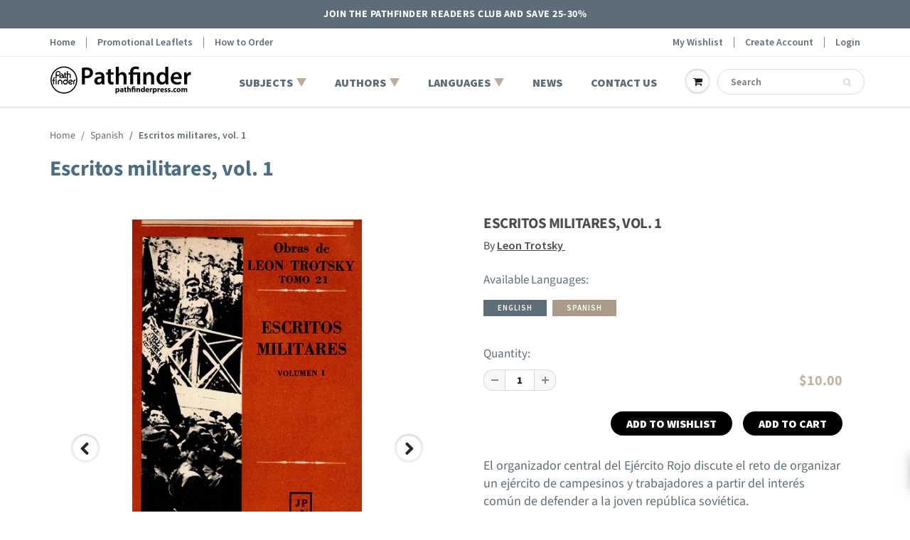

--- FILE ---
content_type: text/html; charset=utf-8
request_url: https://www.pathfinderpress.com/collections/spanish/products/escritos-militares_volume-1_por-leon-trotsky
body_size: 24263
content:
<!doctype html>
<html lang="en" class="noIE">
  <head>

<meta name="google-site-verification" content="cx5tWSHPZ6-7Pbnd52ow6QZSM9OFuvQxeefztv6GyoI" />

    <!-- Basic page needs ================================================== -->
    <meta charset="utf-8">
    <meta name="viewport" content="width=device-width, initial-scale=1, maximum-scale=1">

    <!-- Title and description ================================================== -->

    <!-- Helpers ================================================== -->
     <meta property="og:url" content="https://www.pathfinderpress.com/products/escritos-militares_volume-1_por-leon-trotsky">
 <meta property="og:site_name" content="Pathfinder Press">

  <meta property="og:type" content="product">
  <meta property="og:title" content="Escritos militares, vol. 1">
  
<meta property="og:image" content="http://www.pathfinderpress.com/cdn/shop/products/escritos-militares_volume-1_por-leon-trotsky_FC_3e73c856-f069-423c-a8d0-487f76253b07_1200x1200.png?v=1744209193"><meta property="og:image" content="http://www.pathfinderpress.com/cdn/shop/products/escritos-militares_volume-1_por-leon-trotsky_BC_1200x1200.png?v=1744209194">
<meta property="og:image:secure_url" content="https://www.pathfinderpress.com/cdn/shop/products/escritos-militares_volume-1_por-leon-trotsky_FC_3e73c856-f069-423c-a8d0-487f76253b07_1200x1200.png?v=1744209193"><meta property="og:image:secure_url" content="https://www.pathfinderpress.com/cdn/shop/products/escritos-militares_volume-1_por-leon-trotsky_BC_1200x1200.png?v=1744209194">
  <meta property="og:price:amount" content="10.00">
  <meta property="og:price:currency" content="USD">


	
  		<meta property="og:description" content="El organizador central del Ejército Rojo discute el reto de organizar un ejército de campesinos y trabajadores a partir del interés común de defender a la joven república soviética.">
	

 




<meta name="twitter:card" content="summary">

  <meta name="twitter:title" content="Escritos militares, vol. 1">
  <meta name="twitter:description" content="El organizador central del Ejército Rojo discute el reto de organizar un ejército de campesinos y trabajadores a partir del interés común de defender a la joven república soviética.">
  <meta name="twitter:image" content="https://www.pathfinderpress.com/cdn/shop/products/escritos-militares_volume-1_por-leon-trotsky_FC_3e73c856-f069-423c-a8d0-487f76253b07_800x.png?v=1744209193">
  <meta name="twitter:image:width" content="240">
  <meta name="twitter:image:height" content="240">

    <link rel="canonical" href="https://www.pathfinderpress.com/products/escritos-militares_volume-1_por-leon-trotsky">
    <meta name="viewport" content="width=device-width,initial-scale=1">
    <meta name="theme-color" content="#596e79">
	<link href="https://fonts.googleapis.com/css2?family=Crimson+Pro:wght@400;600;700;800&display=swap" rel="stylesheet">
    
    <link rel="shortcut icon" href="//www.pathfinderpress.com/cdn/shop/t/35/assets/favicon.png?v=94086744996390823411664369175" type="image/png" />
    
    <link href="https://fonts.googleapis.com/css2?family=Crimson+Pro:ital,wght@0,400;0,500;0,600;0,700;1,400;1,500;1,600;1,700&display=swap" rel="stylesheet">
    <link href="//www.pathfinderpress.com/cdn/shop/t/35/assets/apps.css?v=8774811259659765081664369171" rel="stylesheet" type="text/css" media="all" />
    <link href="//www.pathfinderpress.com/cdn/shop/t/35/assets/styles.scss.css?v=6192476416078704951762007888" rel="stylesheet" type="text/css" media="all" />

    <link href="//www.pathfinderpress.com/cdn/shop/t/35/assets/flexslider.css?v=78213761313440593691664369168" rel="stylesheet" type="text/css" media="all" />
    <link href="//www.pathfinderpress.com/cdn/shop/t/35/assets/flexslider-product.css?v=128810443804895329381664369170" rel="stylesheet" type="text/css" media="all" />

    
  <script>window.performance && window.performance.mark && window.performance.mark('shopify.content_for_header.start');</script><meta id="shopify-digital-wallet" name="shopify-digital-wallet" content="/48126787744/digital_wallets/dialog">
<link rel="alternate" type="application/json+oembed" href="https://www.pathfinderpress.com/products/escritos-militares_volume-1_por-leon-trotsky.oembed">
<script async="async" src="/checkouts/internal/preloads.js?locale=en-US"></script>
<script id="shopify-features" type="application/json">{"accessToken":"0931eee8fc4c0572d6e9ef9105b51481","betas":["rich-media-storefront-analytics"],"domain":"www.pathfinderpress.com","predictiveSearch":true,"shopId":48126787744,"locale":"en"}</script>
<script>var Shopify = Shopify || {};
Shopify.shop = "pathfinder-press-store.myshopify.com";
Shopify.locale = "en";
Shopify.currency = {"active":"USD","rate":"1.0"};
Shopify.country = "US";
Shopify.theme = {"name":"pathfinder-press\/main","id":136020132074,"schema_name":"ShowTime","schema_version":"6.3.3","theme_store_id":null,"role":"main"};
Shopify.theme.handle = "null";
Shopify.theme.style = {"id":null,"handle":null};
Shopify.cdnHost = "www.pathfinderpress.com/cdn";
Shopify.routes = Shopify.routes || {};
Shopify.routes.root = "/";</script>
<script type="module">!function(o){(o.Shopify=o.Shopify||{}).modules=!0}(window);</script>
<script>!function(o){function n(){var o=[];function n(){o.push(Array.prototype.slice.apply(arguments))}return n.q=o,n}var t=o.Shopify=o.Shopify||{};t.loadFeatures=n(),t.autoloadFeatures=n()}(window);</script>
<script id="shop-js-analytics" type="application/json">{"pageType":"product"}</script>
<script defer="defer" async type="module" src="//www.pathfinderpress.com/cdn/shopifycloud/shop-js/modules/v2/client.init-shop-cart-sync_BApSsMSl.en.esm.js"></script>
<script defer="defer" async type="module" src="//www.pathfinderpress.com/cdn/shopifycloud/shop-js/modules/v2/chunk.common_CBoos6YZ.esm.js"></script>
<script type="module">
  await import("//www.pathfinderpress.com/cdn/shopifycloud/shop-js/modules/v2/client.init-shop-cart-sync_BApSsMSl.en.esm.js");
await import("//www.pathfinderpress.com/cdn/shopifycloud/shop-js/modules/v2/chunk.common_CBoos6YZ.esm.js");

  window.Shopify.SignInWithShop?.initShopCartSync?.({"fedCMEnabled":true,"windoidEnabled":true});

</script>
<script>(function() {
  var isLoaded = false;
  function asyncLoad() {
    if (isLoaded) return;
    isLoaded = true;
    var urls = ["https:\/\/cookie-bar.conversionbear.com\/script?app=cookie_consent\u0026shop=pathfinder-press-store.myshopify.com","\/\/cdn.shopify.com\/proxy\/d173821e364598a3a6a7b9eeec832a5efde04529bf0cd125dcd9ddb7061dc456\/shopify-script-tags.s3.eu-west-1.amazonaws.com\/smartseo\/instantpage.js?shop=pathfinder-press-store.myshopify.com\u0026sp-cache-control=cHVibGljLCBtYXgtYWdlPTkwMA","\/\/searchserverapi1.com\/widgets\/shopify\/init.js?a=3g7O9a2X8q\u0026shop=pathfinder-press-store.myshopify.com"];
    for (var i = 0; i < urls.length; i++) {
      var s = document.createElement('script');
      s.type = 'text/javascript';
      s.async = true;
      s.src = urls[i];
      var x = document.getElementsByTagName('script')[0];
      x.parentNode.insertBefore(s, x);
    }
  };
  if(window.attachEvent) {
    window.attachEvent('onload', asyncLoad);
  } else {
    window.addEventListener('load', asyncLoad, false);
  }
})();</script>
<script id="__st">var __st={"a":48126787744,"offset":-18000,"reqid":"be1dfcf3-a54d-4e97-8eb4-5af432eee201-1768914614","pageurl":"www.pathfinderpress.com\/collections\/spanish\/products\/escritos-militares_volume-1_por-leon-trotsky","u":"c4f3855340af","p":"product","rtyp":"product","rid":5950300487840};</script>
<script>window.ShopifyPaypalV4VisibilityTracking = true;</script>
<script id="captcha-bootstrap">!function(){'use strict';const t='contact',e='account',n='new_comment',o=[[t,t],['blogs',n],['comments',n],[t,'customer']],c=[[e,'customer_login'],[e,'guest_login'],[e,'recover_customer_password'],[e,'create_customer']],r=t=>t.map((([t,e])=>`form[action*='/${t}']:not([data-nocaptcha='true']) input[name='form_type'][value='${e}']`)).join(','),a=t=>()=>t?[...document.querySelectorAll(t)].map((t=>t.form)):[];function s(){const t=[...o],e=r(t);return a(e)}const i='password',u='form_key',d=['recaptcha-v3-token','g-recaptcha-response','h-captcha-response',i],f=()=>{try{return window.sessionStorage}catch{return}},m='__shopify_v',_=t=>t.elements[u];function p(t,e,n=!1){try{const o=window.sessionStorage,c=JSON.parse(o.getItem(e)),{data:r}=function(t){const{data:e,action:n}=t;return t[m]||n?{data:e,action:n}:{data:t,action:n}}(c);for(const[e,n]of Object.entries(r))t.elements[e]&&(t.elements[e].value=n);n&&o.removeItem(e)}catch(o){console.error('form repopulation failed',{error:o})}}const l='form_type',E='cptcha';function T(t){t.dataset[E]=!0}const w=window,h=w.document,L='Shopify',v='ce_forms',y='captcha';let A=!1;((t,e)=>{const n=(g='f06e6c50-85a8-45c8-87d0-21a2b65856fe',I='https://cdn.shopify.com/shopifycloud/storefront-forms-hcaptcha/ce_storefront_forms_captcha_hcaptcha.v1.5.2.iife.js',D={infoText:'Protected by hCaptcha',privacyText:'Privacy',termsText:'Terms'},(t,e,n)=>{const o=w[L][v],c=o.bindForm;if(c)return c(t,g,e,D).then(n);var r;o.q.push([[t,g,e,D],n]),r=I,A||(h.body.append(Object.assign(h.createElement('script'),{id:'captcha-provider',async:!0,src:r})),A=!0)});var g,I,D;w[L]=w[L]||{},w[L][v]=w[L][v]||{},w[L][v].q=[],w[L][y]=w[L][y]||{},w[L][y].protect=function(t,e){n(t,void 0,e),T(t)},Object.freeze(w[L][y]),function(t,e,n,w,h,L){const[v,y,A,g]=function(t,e,n){const i=e?o:[],u=t?c:[],d=[...i,...u],f=r(d),m=r(i),_=r(d.filter((([t,e])=>n.includes(e))));return[a(f),a(m),a(_),s()]}(w,h,L),I=t=>{const e=t.target;return e instanceof HTMLFormElement?e:e&&e.form},D=t=>v().includes(t);t.addEventListener('submit',(t=>{const e=I(t);if(!e)return;const n=D(e)&&!e.dataset.hcaptchaBound&&!e.dataset.recaptchaBound,o=_(e),c=g().includes(e)&&(!o||!o.value);(n||c)&&t.preventDefault(),c&&!n&&(function(t){try{if(!f())return;!function(t){const e=f();if(!e)return;const n=_(t);if(!n)return;const o=n.value;o&&e.removeItem(o)}(t);const e=Array.from(Array(32),(()=>Math.random().toString(36)[2])).join('');!function(t,e){_(t)||t.append(Object.assign(document.createElement('input'),{type:'hidden',name:u})),t.elements[u].value=e}(t,e),function(t,e){const n=f();if(!n)return;const o=[...t.querySelectorAll(`input[type='${i}']`)].map((({name:t})=>t)),c=[...d,...o],r={};for(const[a,s]of new FormData(t).entries())c.includes(a)||(r[a]=s);n.setItem(e,JSON.stringify({[m]:1,action:t.action,data:r}))}(t,e)}catch(e){console.error('failed to persist form',e)}}(e),e.submit())}));const S=(t,e)=>{t&&!t.dataset[E]&&(n(t,e.some((e=>e===t))),T(t))};for(const o of['focusin','change'])t.addEventListener(o,(t=>{const e=I(t);D(e)&&S(e,y())}));const B=e.get('form_key'),M=e.get(l),P=B&&M;t.addEventListener('DOMContentLoaded',(()=>{const t=y();if(P)for(const e of t)e.elements[l].value===M&&p(e,B);[...new Set([...A(),...v().filter((t=>'true'===t.dataset.shopifyCaptcha))])].forEach((e=>S(e,t)))}))}(h,new URLSearchParams(w.location.search),n,t,e,['guest_login'])})(!0,!0)}();</script>
<script integrity="sha256-4kQ18oKyAcykRKYeNunJcIwy7WH5gtpwJnB7kiuLZ1E=" data-source-attribution="shopify.loadfeatures" defer="defer" src="//www.pathfinderpress.com/cdn/shopifycloud/storefront/assets/storefront/load_feature-a0a9edcb.js" crossorigin="anonymous"></script>
<script data-source-attribution="shopify.dynamic_checkout.dynamic.init">var Shopify=Shopify||{};Shopify.PaymentButton=Shopify.PaymentButton||{isStorefrontPortableWallets:!0,init:function(){window.Shopify.PaymentButton.init=function(){};var t=document.createElement("script");t.src="https://www.pathfinderpress.com/cdn/shopifycloud/portable-wallets/latest/portable-wallets.en.js",t.type="module",document.head.appendChild(t)}};
</script>
<script data-source-attribution="shopify.dynamic_checkout.buyer_consent">
  function portableWalletsHideBuyerConsent(e){var t=document.getElementById("shopify-buyer-consent"),n=document.getElementById("shopify-subscription-policy-button");t&&n&&(t.classList.add("hidden"),t.setAttribute("aria-hidden","true"),n.removeEventListener("click",e))}function portableWalletsShowBuyerConsent(e){var t=document.getElementById("shopify-buyer-consent"),n=document.getElementById("shopify-subscription-policy-button");t&&n&&(t.classList.remove("hidden"),t.removeAttribute("aria-hidden"),n.addEventListener("click",e))}window.Shopify?.PaymentButton&&(window.Shopify.PaymentButton.hideBuyerConsent=portableWalletsHideBuyerConsent,window.Shopify.PaymentButton.showBuyerConsent=portableWalletsShowBuyerConsent);
</script>
<script data-source-attribution="shopify.dynamic_checkout.cart.bootstrap">document.addEventListener("DOMContentLoaded",(function(){function t(){return document.querySelector("shopify-accelerated-checkout-cart, shopify-accelerated-checkout")}if(t())Shopify.PaymentButton.init();else{new MutationObserver((function(e,n){t()&&(Shopify.PaymentButton.init(),n.disconnect())})).observe(document.body,{childList:!0,subtree:!0})}}));
</script>

<script>window.performance && window.performance.mark && window.performance.mark('shopify.content_for_header.end');</script>


    <!--[if lt IE 9]>
    <script src="//html5shiv.googlecode.com/svn/trunk/html5.js" type="text/javascript"></script>
    <![endif]-->

    

    <script src="//www.pathfinderpress.com/cdn/shop/t/35/assets/jquery.js?v=105778841822381192391664369172" type="text/javascript"></script>
    
    <script src="//www.pathfinderpress.com/cdn/shop/t/35/assets/lazysizes.js?v=68441465964607740661664369170" async="async"></script>
    
    
    <!-- Theme Global App JS ================================================== -->
    <script>
      window.themeInfo = {name: "ShowTime"}
      var app = app || {
        data:{
          template:"product",
          money_format: "${{amount}}"
        }
      }
  
    </script>
    <noscript>
  <style>
    .article_img_block > figure > img:nth-child(2), 
    .catalog_c .collection-box > img:nth-child(2),
    .gallery_container  .box > figure > img:nth-child(2),
    .image_with_text_container .box > figure > img:nth-child(2),
    .collection-list-row .box_1 > a > img:nth-child(2),
    .featured-products .product-image > a > img:nth-child(2){
      display: none !important
    }
  </style>
</noscript>

    <!-- "snippets/judgeme_core.liquid" was not rendered, the associated app was uninstalled -->


<script type="text/javascript">if(typeof window.hulkappsWishlist === 'undefined') {
        window.hulkappsWishlist = {};
        }
        window.hulkappsWishlist.baseURL = '/apps/advanced-wishlist/api';
        window.hulkappsWishlist.hasAppBlockSupport = '';
        </script>
<!-- BEGIN app block: shopify://apps/smart-seo/blocks/smartseo/7b0a6064-ca2e-4392-9a1d-8c43c942357b --><meta name="smart-seo-integrated" content="true" /><!-- metatagsSavedToSEOFields: false --><!-- BEGIN app snippet: smartseo.product.metatags --><!-- product_seo_template_metafield:  --><title>Escritos militares, vol. 1 | Pathfinder Press</title>
<meta name="description" content="El organizador central del Ejército Rojo discute el reto de organizar un ejército de campesinos y trabajadores a partir del interés común de defender a la joven república soviética." />
<meta name="smartseo-timestamp" content="0" /><!-- END app snippet --><!-- END app block --><!-- BEGIN app block: shopify://apps/advanced-wishlist/blocks/app/330d9272-08ea-4193-b3e0-475a69fa65fa --><!-- BEGIN app snippet: variables --><script type="text/javascript">
    if(typeof window.hulkappsWishlist === 'undefined') {
        window.hulkappsWishlist = {};
    }
    window.hulkappsWishlist.customerID = null;
    window.hulkappsWishlist.customerName = null;
    window.hulkappsWishlist.domain = "pathfinder-press-store.myshopify.com";
    window.hulkappsWishlist.productJSON = {"id":5950300487840,"title":"Escritos militares, vol. 1","handle":"escritos-militares_volume-1_por-leon-trotsky","description":"\u003cp\u003eEl organizador central del Ejército Rojo discute el reto de organizar un ejército de campesinos y trabajadores a partir del interés común de defender a la joven república soviética.\u003c\/p\u003e","published_at":"2025-05-22T05:28:02-04:00","created_at":"2020-12-29T01:15:13-05:00","vendor":"Pathfinder Press","type":"Rústica","tags":["Authors_Leon Trotsky","Language_Spanish","Subjects_Russia Eastern Europe and Balkans","Subjects_Writings of Leon Trotsky"],"price":1000,"price_min":1000,"price_max":1000,"available":true,"price_varies":false,"compare_at_price":1000,"compare_at_price_min":1000,"compare_at_price_max":1000,"compare_at_price_varies":false,"variants":[{"id":37584534864032,"title":"Default Title","option1":"Default Title","option2":null,"option3":null,"sku":"9780000000650","requires_shipping":true,"taxable":false,"featured_image":null,"available":true,"name":"Escritos militares, vol. 1","public_title":null,"options":["Default Title"],"price":1000,"weight":254,"compare_at_price":1000,"inventory_management":"shopify","barcode":"9780000000650","requires_selling_plan":false,"selling_plan_allocations":[]}],"images":["\/\/www.pathfinderpress.com\/cdn\/shop\/products\/escritos-militares_volume-1_por-leon-trotsky_FC_3e73c856-f069-423c-a8d0-487f76253b07.png?v=1744209193","\/\/www.pathfinderpress.com\/cdn\/shop\/products\/escritos-militares_volume-1_por-leon-trotsky_BC.png?v=1744209194"],"featured_image":"\/\/www.pathfinderpress.com\/cdn\/shop\/products\/escritos-militares_volume-1_por-leon-trotsky_FC_3e73c856-f069-423c-a8d0-487f76253b07.png?v=1744209193","options":["Title"],"media":[{"alt":"Front cover of Escritos militares, vol. 1","id":13134012514464,"position":1,"preview_image":{"aspect_ratio":0.654,"height":800,"width":523,"src":"\/\/www.pathfinderpress.com\/cdn\/shop\/products\/escritos-militares_volume-1_por-leon-trotsky_FC_3e73c856-f069-423c-a8d0-487f76253b07.png?v=1744209193"},"aspect_ratio":0.654,"height":800,"media_type":"image","src":"\/\/www.pathfinderpress.com\/cdn\/shop\/products\/escritos-militares_volume-1_por-leon-trotsky_FC_3e73c856-f069-423c-a8d0-487f76253b07.png?v=1744209193","width":523},{"alt":"Back cover of Escritos militares, vol. 1","id":13134012547232,"position":2,"preview_image":{"aspect_ratio":0.651,"height":800,"width":521,"src":"\/\/www.pathfinderpress.com\/cdn\/shop\/products\/escritos-militares_volume-1_por-leon-trotsky_BC.png?v=1744209194"},"aspect_ratio":0.651,"height":800,"media_type":"image","src":"\/\/www.pathfinderpress.com\/cdn\/shop\/products\/escritos-militares_volume-1_por-leon-trotsky_BC.png?v=1744209194","width":521}],"requires_selling_plan":false,"selling_plan_groups":[],"content":"\u003cp\u003eEl organizador central del Ejército Rojo discute el reto de organizar un ejército de campesinos y trabajadores a partir del interés común de defender a la joven república soviética.\u003c\/p\u003e"};
    window.hulkappsWishlist.selectedVariant = 37584534864032;
    window.hulkappsWishlist.buttonStyleSettings = {"view":"list","position":"custom","theme_color":"#5c6ac4","button_style":"style_2","button_border":null,"button_text_color":"#FFFFFF","button_border_color":"#0A0A0A","button_border_radius":"25","button_background_color":"#121212","button_left_right_vertical_space":18,"button_top_bottom_vertical_space":0,"button_icon_type":"default_icon","empty_set_custom_icon":null,"filled_set_custom_icon":null,"button_font_size":16,"button_font_weight":500,"hover_button_text_color":"#FFFFFF","hover_button_background_color":"#FF9900","hover_button_border_color":"#FF9900","wl_floating_button":false,"show_icon_animation":true,"floating_button_position":"bottom_right","floating_button_type":"icon","floating_button_font_size":14,"floating_button_font_weight":500,"floating_button_text_color":"#FFFFFF","floating_button_background_color":"#5c6ac4","hover_floating_button_text_color":"#FFFFFF","hover_floating_button_background_color":"#5c6ac4","floating_button_top_bottom_vertical_space":10,"floating_button_left_right_vertical_space":10,"hide_floating_button_mobile_version":false,"floating_explore_more_products_button_text":"Explore more products","floating_close_button_text":"Close","floating_my_wishlist_text":"My wishlist","display_my_wishlist_as":"redirect","share_button":"hide","facebook":true,"pinterest":true,"twitter":true,"email":true,"set_icon":"set_1","modal_title":"Or Share Via","copy_link_title":"Copy wishlist link to share","copy_button_text":"Copy","custom_wishlist_icon":false,"custom_wishlist_icon_right":true,"icon_type":"outline","icon_size":16,"icon_fill_color":"#ffffff","icon_border_color":"#ffffff","icon_hover_color":"#5c6ac4","icon_background_type":"icon_no_background","icon_background_color":"#cccccc","selected_icon_fill_color":"#5c6ac4","selected_icon_border_color":"#5c6ac4","collection_icon_type":"outline","collection_icon_size":16,"collection_icon_fill_color":"#5c6ac4","collection_icon_border_color":"#5c6ac4","collection_icon_hover_color":"#f5f5f5","collection_icon_background_type":"icon_no_background","collection_icon_background_color":"#cccccc","collection_selected_icon_fill_color":"#5c6ac4","collection_selected_icon_border_color":"#5c6ac4","collection_count_layout":"beside_count","customize_product_icon":false,"customize_collection_icon":false,"collection_count_background_color":"#5c6ac4","collection_count_color":"#ffffff"};
    window.hulkappsWishlist.generalSettings = {"frontend_enabled":true,"is_guest_enabled":false,"can_share_wishlist":false,"facebook_pixel_code":null,"has_multiple_wishlist":false,"public_wishlist_count":"hide","can_subscribe_wishlist":false,"delete_on_move_to_wishlist":true,"google_conversion_tracking_code":null,"collection_wishlist_count":"hide","product_compact_numbers":false,"product_page_tooltip":true,"tooltip_message":"This item has been wishlisted","tooltip_time_message":"time(s)","collection_compact_numbers":false,"display_zero_counter":false,"wishlist_header_count":"hide","css_style":null,"stay_WL_page_after_add_cart":true,"is_my_wishlist_custom_title":false,"my_wishlist_custom_title":"My Wishlist","app_proxy_prefix":"apps","app_proxy_path":"advanced-wishlist","account_page_link":true,"button_layout":"simple_button","wl_account_page_link":true,"product_click_option":"show_product_details","header_count_background_color":"#5C6AC4","header_count_color":"#FFFFFF","per_page":12,"wishlist_view":"both","price_color":"#3d4246","date_color":"#69727b","price_font_size":14,"header_font_size":26,"pd_name_font_size":14,"login_message_font_size":26,"date_format":"d F Y","customer_consent":false,"show_variant_picker":true,"save_for_later_status":true};
    window.hulkappsWishlist.languageSettings = {"en":{"popup":{"title":"Subscribe and get alert about your Wishlist","subscribe_message":"We will notify you on events like Low stock, Price drop or general reminder so that you dont miss the deal"},"title":{"login":"Login to see your wishlist!","empty_wishlist":"No products!","new_wishlist_text":"New wishlist","delete_wishlist_text":"Are you sure you want to delete the wishlist?","guest_wishlist_title":"Your Wishlists","delete_bulk_product_text":"Are you sure you want to delete selected products?","delete_product_text":"Are you sure you want to delete this product?","move_bulk_wishlist_text":"Are you sure you want to move selected products to your cart?","move_wishlist_text":"Are you sure you want to move this item to your cart?","select_all_text":"Select All","move_to_cart_text":"Move to cart","delete_text":"Delete","featured_product":"You may also like","my_wishlist_custom_title":"My Wishlist"},"button":{"next":"Next","delete":"Delete","log_in":"Login","previous":"Previous","delete_no":"No","delete_yes":"Yes","add_product":"Add Products","move_to_cart":"Move to cart","out_of_stock":"Out of stock","save_for_later":"Save for Later","after_move_to_cart":"Products added to cart.","save_all_for_later":"Save all for later","save_all_for_later_excluded_products":"All products, except {product-title} have been successfully added to your wishlist."},"wishlist":{"my":"My Wishlist","choose":"Choose Wishlist","create":"Create new Wishlist","placeholder":"Ex. Watch"},"subscribe":{"button_text":"Subscribe","input_field":"See Product Details","input_field_text":"Enter your email"},"date_label":"Added on","button_text":"wish list","heading_text":"Wishlist","action_button":{"share":"Share","subscribe":"Subscribe","subscribed":"Subscribed","my_account":"My account","account_page":"My wishlist","quick_add":"QUICK ADD","email":"Email","help_text":"Learn more","save_button_text":"save","load_more":"Load more"},"error_message":{"wishlist":"Wishlist not found!","product_detail":"Product details not found!","max_wishlist_limit":"Wishlist currently unavailable. Check back soon.","can_subscribe_wishlist":"Unable to subscribe wishlist! Please contact your store owner!","product_variant_detail":"Product variant details not found!","wishlist_already_use":"Wishlist name already in use! Please use a different name.","subscribe_empty_email":"Please enter a email address!","subscribe_invalid_email":"Please enter a valid email address!"},"success_message":{"without_login":"Item has been temporarily added to Wishlist, Please \u003ca href=\"\/account\"\u003elogin\u003c\/a\u003e to save it permanently","for_login_users":"Item has been successfully added to Wishlist, \u003ca href=\"\/apps\/advanced-wishlist\"\u003eView My Wishlist\u003c\/a\u003e","for_item_removed":"Item has been successfully removed from your Wishlist","for_guest_login_disabled":"Please \u003ca href=\"\/account\"\u003elogin\u003c\/a\u003e to add this item to your Wishlist","wishlist_create":"Wishlist created successfully!","wishlist_update":"Wishlist updated successfully!","wishlist_move":"Wishlist moved successfully!","subscribe":"Subscribed to wishlist successfully!","for_update_login_users":"Product has been successfully updated in your wishlist, view \u003ca href='\/apps\/advanced-wishlist'\u003eMy Wishlist\u003c\/a\u003e.","for_wishlist_removed":"Wishlist deleted successfully!","without_login_latest":"{Product} has been temporarily added to your wishlist, please \u003ca href=\"\/account\"\u003elogin\u003c\/a\u003e to save it permanently.","for_login_users_latest":"{Product} has been successfully added to your wishlist, view \u003ca href='\/apps\/advanced-wishlist'\u003eMy Wishlist\u003c\/a\u003e.","for_update_login_users_latest":"{Product} has been successfully updated in your wishlist, view \u003ca href='\/apps\/advanced-wishlist'\u003eMy Wishlist\u003c\/a\u003e.","for_item_removed_latest":"{Product} has been successfully removed from your wishlist.","item_move_to_cart":"Product added to cart successfully!","variant_changed":"Product variant changed successfully!","variant_changed_latest":"{Product} variant has been successfully changed!"},"success_button_text":"wish list","placeholder_searchbox":"Search item","tooltip_text":"This item has been wishlisted (X) items","save_button_text":"Save","create_wishlist_button":"Save","unsubscribe_button":"Close","unsubscribe_title":"You have been unsubscribed","unsubscribe_content":"You will no longer receive emails about wishlist activities from this store.","shared_email":{"title":"Share List Via Email","send_button":"SHARE WISHLIST","subject":"{shopper_name} shared their wishlist!","body":"Hey there! Check out My Wishlist:","name":"Sender Name*","email":"Recipient’s Email*","subject_label":"Subject*","body_label":"Message*"},"no_data_found":"No data found!","sidebar_widgets":{"floating_my_wishlist_text":"My wishlist","floating_explore_more_products_button_text":"Explore more products","floating_close_button_text":"Close"},"primary_language":true}};
</script>
<!-- END app snippet -->
<!-- BEGIN app snippet: global --><link href="//cdn.shopify.com/extensions/019b929d-e2af-7d1b-91b2-d8de00f7574f/app-extension-283/assets/hulkapps-wishlist-styles.css" rel="stylesheet" type="text/css" media="all" />
<script src="https://cdn.shopify.com/extensions/019b929d-e2af-7d1b-91b2-d8de00f7574f/app-extension-283/assets/hulkapps-wishlist-global.js" async></script>
<script src="https://cdn.shopify.com/extensions/019b929d-e2af-7d1b-91b2-d8de00f7574f/app-extension-283/assets/hulkapps-wishlist-modals.js" async></script>





<!-- END app snippet -->


<!-- END app block --><link href="https://monorail-edge.shopifysvc.com" rel="dns-prefetch">
<script>(function(){if ("sendBeacon" in navigator && "performance" in window) {try {var session_token_from_headers = performance.getEntriesByType('navigation')[0].serverTiming.find(x => x.name == '_s').description;} catch {var session_token_from_headers = undefined;}var session_cookie_matches = document.cookie.match(/_shopify_s=([^;]*)/);var session_token_from_cookie = session_cookie_matches && session_cookie_matches.length === 2 ? session_cookie_matches[1] : "";var session_token = session_token_from_headers || session_token_from_cookie || "";function handle_abandonment_event(e) {var entries = performance.getEntries().filter(function(entry) {return /monorail-edge.shopifysvc.com/.test(entry.name);});if (!window.abandonment_tracked && entries.length === 0) {window.abandonment_tracked = true;var currentMs = Date.now();var navigation_start = performance.timing.navigationStart;var payload = {shop_id: 48126787744,url: window.location.href,navigation_start,duration: currentMs - navigation_start,session_token,page_type: "product"};window.navigator.sendBeacon("https://monorail-edge.shopifysvc.com/v1/produce", JSON.stringify({schema_id: "online_store_buyer_site_abandonment/1.1",payload: payload,metadata: {event_created_at_ms: currentMs,event_sent_at_ms: currentMs}}));}}window.addEventListener('pagehide', handle_abandonment_event);}}());</script>
<script id="web-pixels-manager-setup">(function e(e,d,r,n,o){if(void 0===o&&(o={}),!Boolean(null===(a=null===(i=window.Shopify)||void 0===i?void 0:i.analytics)||void 0===a?void 0:a.replayQueue)){var i,a;window.Shopify=window.Shopify||{};var t=window.Shopify;t.analytics=t.analytics||{};var s=t.analytics;s.replayQueue=[],s.publish=function(e,d,r){return s.replayQueue.push([e,d,r]),!0};try{self.performance.mark("wpm:start")}catch(e){}var l=function(){var e={modern:/Edge?\/(1{2}[4-9]|1[2-9]\d|[2-9]\d{2}|\d{4,})\.\d+(\.\d+|)|Firefox\/(1{2}[4-9]|1[2-9]\d|[2-9]\d{2}|\d{4,})\.\d+(\.\d+|)|Chrom(ium|e)\/(9{2}|\d{3,})\.\d+(\.\d+|)|(Maci|X1{2}).+ Version\/(15\.\d+|(1[6-9]|[2-9]\d|\d{3,})\.\d+)([,.]\d+|)( \(\w+\)|)( Mobile\/\w+|) Safari\/|Chrome.+OPR\/(9{2}|\d{3,})\.\d+\.\d+|(CPU[ +]OS|iPhone[ +]OS|CPU[ +]iPhone|CPU IPhone OS|CPU iPad OS)[ +]+(15[._]\d+|(1[6-9]|[2-9]\d|\d{3,})[._]\d+)([._]\d+|)|Android:?[ /-](13[3-9]|1[4-9]\d|[2-9]\d{2}|\d{4,})(\.\d+|)(\.\d+|)|Android.+Firefox\/(13[5-9]|1[4-9]\d|[2-9]\d{2}|\d{4,})\.\d+(\.\d+|)|Android.+Chrom(ium|e)\/(13[3-9]|1[4-9]\d|[2-9]\d{2}|\d{4,})\.\d+(\.\d+|)|SamsungBrowser\/([2-9]\d|\d{3,})\.\d+/,legacy:/Edge?\/(1[6-9]|[2-9]\d|\d{3,})\.\d+(\.\d+|)|Firefox\/(5[4-9]|[6-9]\d|\d{3,})\.\d+(\.\d+|)|Chrom(ium|e)\/(5[1-9]|[6-9]\d|\d{3,})\.\d+(\.\d+|)([\d.]+$|.*Safari\/(?![\d.]+ Edge\/[\d.]+$))|(Maci|X1{2}).+ Version\/(10\.\d+|(1[1-9]|[2-9]\d|\d{3,})\.\d+)([,.]\d+|)( \(\w+\)|)( Mobile\/\w+|) Safari\/|Chrome.+OPR\/(3[89]|[4-9]\d|\d{3,})\.\d+\.\d+|(CPU[ +]OS|iPhone[ +]OS|CPU[ +]iPhone|CPU IPhone OS|CPU iPad OS)[ +]+(10[._]\d+|(1[1-9]|[2-9]\d|\d{3,})[._]\d+)([._]\d+|)|Android:?[ /-](13[3-9]|1[4-9]\d|[2-9]\d{2}|\d{4,})(\.\d+|)(\.\d+|)|Mobile Safari.+OPR\/([89]\d|\d{3,})\.\d+\.\d+|Android.+Firefox\/(13[5-9]|1[4-9]\d|[2-9]\d{2}|\d{4,})\.\d+(\.\d+|)|Android.+Chrom(ium|e)\/(13[3-9]|1[4-9]\d|[2-9]\d{2}|\d{4,})\.\d+(\.\d+|)|Android.+(UC? ?Browser|UCWEB|U3)[ /]?(15\.([5-9]|\d{2,})|(1[6-9]|[2-9]\d|\d{3,})\.\d+)\.\d+|SamsungBrowser\/(5\.\d+|([6-9]|\d{2,})\.\d+)|Android.+MQ{2}Browser\/(14(\.(9|\d{2,})|)|(1[5-9]|[2-9]\d|\d{3,})(\.\d+|))(\.\d+|)|K[Aa][Ii]OS\/(3\.\d+|([4-9]|\d{2,})\.\d+)(\.\d+|)/},d=e.modern,r=e.legacy,n=navigator.userAgent;return n.match(d)?"modern":n.match(r)?"legacy":"unknown"}(),u="modern"===l?"modern":"legacy",c=(null!=n?n:{modern:"",legacy:""})[u],f=function(e){return[e.baseUrl,"/wpm","/b",e.hashVersion,"modern"===e.buildTarget?"m":"l",".js"].join("")}({baseUrl:d,hashVersion:r,buildTarget:u}),m=function(e){var d=e.version,r=e.bundleTarget,n=e.surface,o=e.pageUrl,i=e.monorailEndpoint;return{emit:function(e){var a=e.status,t=e.errorMsg,s=(new Date).getTime(),l=JSON.stringify({metadata:{event_sent_at_ms:s},events:[{schema_id:"web_pixels_manager_load/3.1",payload:{version:d,bundle_target:r,page_url:o,status:a,surface:n,error_msg:t},metadata:{event_created_at_ms:s}}]});if(!i)return console&&console.warn&&console.warn("[Web Pixels Manager] No Monorail endpoint provided, skipping logging."),!1;try{return self.navigator.sendBeacon.bind(self.navigator)(i,l)}catch(e){}var u=new XMLHttpRequest;try{return u.open("POST",i,!0),u.setRequestHeader("Content-Type","text/plain"),u.send(l),!0}catch(e){return console&&console.warn&&console.warn("[Web Pixels Manager] Got an unhandled error while logging to Monorail."),!1}}}}({version:r,bundleTarget:l,surface:e.surface,pageUrl:self.location.href,monorailEndpoint:e.monorailEndpoint});try{o.browserTarget=l,function(e){var d=e.src,r=e.async,n=void 0===r||r,o=e.onload,i=e.onerror,a=e.sri,t=e.scriptDataAttributes,s=void 0===t?{}:t,l=document.createElement("script"),u=document.querySelector("head"),c=document.querySelector("body");if(l.async=n,l.src=d,a&&(l.integrity=a,l.crossOrigin="anonymous"),s)for(var f in s)if(Object.prototype.hasOwnProperty.call(s,f))try{l.dataset[f]=s[f]}catch(e){}if(o&&l.addEventListener("load",o),i&&l.addEventListener("error",i),u)u.appendChild(l);else{if(!c)throw new Error("Did not find a head or body element to append the script");c.appendChild(l)}}({src:f,async:!0,onload:function(){if(!function(){var e,d;return Boolean(null===(d=null===(e=window.Shopify)||void 0===e?void 0:e.analytics)||void 0===d?void 0:d.initialized)}()){var d=window.webPixelsManager.init(e)||void 0;if(d){var r=window.Shopify.analytics;r.replayQueue.forEach((function(e){var r=e[0],n=e[1],o=e[2];d.publishCustomEvent(r,n,o)})),r.replayQueue=[],r.publish=d.publishCustomEvent,r.visitor=d.visitor,r.initialized=!0}}},onerror:function(){return m.emit({status:"failed",errorMsg:"".concat(f," has failed to load")})},sri:function(e){var d=/^sha384-[A-Za-z0-9+/=]+$/;return"string"==typeof e&&d.test(e)}(c)?c:"",scriptDataAttributes:o}),m.emit({status:"loading"})}catch(e){m.emit({status:"failed",errorMsg:(null==e?void 0:e.message)||"Unknown error"})}}})({shopId: 48126787744,storefrontBaseUrl: "https://www.pathfinderpress.com",extensionsBaseUrl: "https://extensions.shopifycdn.com/cdn/shopifycloud/web-pixels-manager",monorailEndpoint: "https://monorail-edge.shopifysvc.com/unstable/produce_batch",surface: "storefront-renderer",enabledBetaFlags: ["2dca8a86"],webPixelsConfigList: [{"id":"shopify-app-pixel","configuration":"{}","eventPayloadVersion":"v1","runtimeContext":"STRICT","scriptVersion":"0450","apiClientId":"shopify-pixel","type":"APP","privacyPurposes":["ANALYTICS","MARKETING"]},{"id":"shopify-custom-pixel","eventPayloadVersion":"v1","runtimeContext":"LAX","scriptVersion":"0450","apiClientId":"shopify-pixel","type":"CUSTOM","privacyPurposes":["ANALYTICS","MARKETING"]}],isMerchantRequest: false,initData: {"shop":{"name":"Pathfinder Press","paymentSettings":{"currencyCode":"USD"},"myshopifyDomain":"pathfinder-press-store.myshopify.com","countryCode":"US","storefrontUrl":"https:\/\/www.pathfinderpress.com"},"customer":null,"cart":null,"checkout":null,"productVariants":[{"price":{"amount":10.0,"currencyCode":"USD"},"product":{"title":"Escritos militares, vol. 1","vendor":"Pathfinder Press","id":"5950300487840","untranslatedTitle":"Escritos militares, vol. 1","url":"\/products\/escritos-militares_volume-1_por-leon-trotsky","type":"Rústica"},"id":"37584534864032","image":{"src":"\/\/www.pathfinderpress.com\/cdn\/shop\/products\/escritos-militares_volume-1_por-leon-trotsky_FC_3e73c856-f069-423c-a8d0-487f76253b07.png?v=1744209193"},"sku":"9780000000650","title":"Default Title","untranslatedTitle":"Default Title"}],"purchasingCompany":null},},"https://www.pathfinderpress.com/cdn","fcfee988w5aeb613cpc8e4bc33m6693e112",{"modern":"","legacy":""},{"shopId":"48126787744","storefrontBaseUrl":"https:\/\/www.pathfinderpress.com","extensionBaseUrl":"https:\/\/extensions.shopifycdn.com\/cdn\/shopifycloud\/web-pixels-manager","surface":"storefront-renderer","enabledBetaFlags":"[\"2dca8a86\"]","isMerchantRequest":"false","hashVersion":"fcfee988w5aeb613cpc8e4bc33m6693e112","publish":"custom","events":"[[\"page_viewed\",{}],[\"product_viewed\",{\"productVariant\":{\"price\":{\"amount\":10.0,\"currencyCode\":\"USD\"},\"product\":{\"title\":\"Escritos militares, vol. 1\",\"vendor\":\"Pathfinder Press\",\"id\":\"5950300487840\",\"untranslatedTitle\":\"Escritos militares, vol. 1\",\"url\":\"\/products\/escritos-militares_volume-1_por-leon-trotsky\",\"type\":\"Rústica\"},\"id\":\"37584534864032\",\"image\":{\"src\":\"\/\/www.pathfinderpress.com\/cdn\/shop\/products\/escritos-militares_volume-1_por-leon-trotsky_FC_3e73c856-f069-423c-a8d0-487f76253b07.png?v=1744209193\"},\"sku\":\"9780000000650\",\"title\":\"Default Title\",\"untranslatedTitle\":\"Default Title\"}}]]"});</script><script>
  window.ShopifyAnalytics = window.ShopifyAnalytics || {};
  window.ShopifyAnalytics.meta = window.ShopifyAnalytics.meta || {};
  window.ShopifyAnalytics.meta.currency = 'USD';
  var meta = {"product":{"id":5950300487840,"gid":"gid:\/\/shopify\/Product\/5950300487840","vendor":"Pathfinder Press","type":"Rústica","handle":"escritos-militares_volume-1_por-leon-trotsky","variants":[{"id":37584534864032,"price":1000,"name":"Escritos militares, vol. 1","public_title":null,"sku":"9780000000650"}],"remote":false},"page":{"pageType":"product","resourceType":"product","resourceId":5950300487840,"requestId":"be1dfcf3-a54d-4e97-8eb4-5af432eee201-1768914614"}};
  for (var attr in meta) {
    window.ShopifyAnalytics.meta[attr] = meta[attr];
  }
</script>
<script class="analytics">
  (function () {
    var customDocumentWrite = function(content) {
      var jquery = null;

      if (window.jQuery) {
        jquery = window.jQuery;
      } else if (window.Checkout && window.Checkout.$) {
        jquery = window.Checkout.$;
      }

      if (jquery) {
        jquery('body').append(content);
      }
    };

    var hasLoggedConversion = function(token) {
      if (token) {
        return document.cookie.indexOf('loggedConversion=' + token) !== -1;
      }
      return false;
    }

    var setCookieIfConversion = function(token) {
      if (token) {
        var twoMonthsFromNow = new Date(Date.now());
        twoMonthsFromNow.setMonth(twoMonthsFromNow.getMonth() + 2);

        document.cookie = 'loggedConversion=' + token + '; expires=' + twoMonthsFromNow;
      }
    }

    var trekkie = window.ShopifyAnalytics.lib = window.trekkie = window.trekkie || [];
    if (trekkie.integrations) {
      return;
    }
    trekkie.methods = [
      'identify',
      'page',
      'ready',
      'track',
      'trackForm',
      'trackLink'
    ];
    trekkie.factory = function(method) {
      return function() {
        var args = Array.prototype.slice.call(arguments);
        args.unshift(method);
        trekkie.push(args);
        return trekkie;
      };
    };
    for (var i = 0; i < trekkie.methods.length; i++) {
      var key = trekkie.methods[i];
      trekkie[key] = trekkie.factory(key);
    }
    trekkie.load = function(config) {
      trekkie.config = config || {};
      trekkie.config.initialDocumentCookie = document.cookie;
      var first = document.getElementsByTagName('script')[0];
      var script = document.createElement('script');
      script.type = 'text/javascript';
      script.onerror = function(e) {
        var scriptFallback = document.createElement('script');
        scriptFallback.type = 'text/javascript';
        scriptFallback.onerror = function(error) {
                var Monorail = {
      produce: function produce(monorailDomain, schemaId, payload) {
        var currentMs = new Date().getTime();
        var event = {
          schema_id: schemaId,
          payload: payload,
          metadata: {
            event_created_at_ms: currentMs,
            event_sent_at_ms: currentMs
          }
        };
        return Monorail.sendRequest("https://" + monorailDomain + "/v1/produce", JSON.stringify(event));
      },
      sendRequest: function sendRequest(endpointUrl, payload) {
        // Try the sendBeacon API
        if (window && window.navigator && typeof window.navigator.sendBeacon === 'function' && typeof window.Blob === 'function' && !Monorail.isIos12()) {
          var blobData = new window.Blob([payload], {
            type: 'text/plain'
          });

          if (window.navigator.sendBeacon(endpointUrl, blobData)) {
            return true;
          } // sendBeacon was not successful

        } // XHR beacon

        var xhr = new XMLHttpRequest();

        try {
          xhr.open('POST', endpointUrl);
          xhr.setRequestHeader('Content-Type', 'text/plain');
          xhr.send(payload);
        } catch (e) {
          console.log(e);
        }

        return false;
      },
      isIos12: function isIos12() {
        return window.navigator.userAgent.lastIndexOf('iPhone; CPU iPhone OS 12_') !== -1 || window.navigator.userAgent.lastIndexOf('iPad; CPU OS 12_') !== -1;
      }
    };
    Monorail.produce('monorail-edge.shopifysvc.com',
      'trekkie_storefront_load_errors/1.1',
      {shop_id: 48126787744,
      theme_id: 136020132074,
      app_name: "storefront",
      context_url: window.location.href,
      source_url: "//www.pathfinderpress.com/cdn/s/trekkie.storefront.cd680fe47e6c39ca5d5df5f0a32d569bc48c0f27.min.js"});

        };
        scriptFallback.async = true;
        scriptFallback.src = '//www.pathfinderpress.com/cdn/s/trekkie.storefront.cd680fe47e6c39ca5d5df5f0a32d569bc48c0f27.min.js';
        first.parentNode.insertBefore(scriptFallback, first);
      };
      script.async = true;
      script.src = '//www.pathfinderpress.com/cdn/s/trekkie.storefront.cd680fe47e6c39ca5d5df5f0a32d569bc48c0f27.min.js';
      first.parentNode.insertBefore(script, first);
    };
    trekkie.load(
      {"Trekkie":{"appName":"storefront","development":false,"defaultAttributes":{"shopId":48126787744,"isMerchantRequest":null,"themeId":136020132074,"themeCityHash":"4643462935518896347","contentLanguage":"en","currency":"USD","eventMetadataId":"82f42ec2-e82e-4842-8a3d-febc98ace55b"},"isServerSideCookieWritingEnabled":true,"monorailRegion":"shop_domain","enabledBetaFlags":["65f19447"]},"Session Attribution":{},"S2S":{"facebookCapiEnabled":false,"source":"trekkie-storefront-renderer","apiClientId":580111}}
    );

    var loaded = false;
    trekkie.ready(function() {
      if (loaded) return;
      loaded = true;

      window.ShopifyAnalytics.lib = window.trekkie;

      var originalDocumentWrite = document.write;
      document.write = customDocumentWrite;
      try { window.ShopifyAnalytics.merchantGoogleAnalytics.call(this); } catch(error) {};
      document.write = originalDocumentWrite;

      window.ShopifyAnalytics.lib.page(null,{"pageType":"product","resourceType":"product","resourceId":5950300487840,"requestId":"be1dfcf3-a54d-4e97-8eb4-5af432eee201-1768914614","shopifyEmitted":true});

      var match = window.location.pathname.match(/checkouts\/(.+)\/(thank_you|post_purchase)/)
      var token = match? match[1]: undefined;
      if (!hasLoggedConversion(token)) {
        setCookieIfConversion(token);
        window.ShopifyAnalytics.lib.track("Viewed Product",{"currency":"USD","variantId":37584534864032,"productId":5950300487840,"productGid":"gid:\/\/shopify\/Product\/5950300487840","name":"Escritos militares, vol. 1","price":"10.00","sku":"9780000000650","brand":"Pathfinder Press","variant":null,"category":"Rústica","nonInteraction":true,"remote":false},undefined,undefined,{"shopifyEmitted":true});
      window.ShopifyAnalytics.lib.track("monorail:\/\/trekkie_storefront_viewed_product\/1.1",{"currency":"USD","variantId":37584534864032,"productId":5950300487840,"productGid":"gid:\/\/shopify\/Product\/5950300487840","name":"Escritos militares, vol. 1","price":"10.00","sku":"9780000000650","brand":"Pathfinder Press","variant":null,"category":"Rústica","nonInteraction":true,"remote":false,"referer":"https:\/\/www.pathfinderpress.com\/collections\/spanish\/products\/escritos-militares_volume-1_por-leon-trotsky"});
      }
    });


        var eventsListenerScript = document.createElement('script');
        eventsListenerScript.async = true;
        eventsListenerScript.src = "//www.pathfinderpress.com/cdn/shopifycloud/storefront/assets/shop_events_listener-3da45d37.js";
        document.getElementsByTagName('head')[0].appendChild(eventsListenerScript);

})();</script>
  <script>
  if (!window.ga || (window.ga && typeof window.ga !== 'function')) {
    window.ga = function ga() {
      (window.ga.q = window.ga.q || []).push(arguments);
      if (window.Shopify && window.Shopify.analytics && typeof window.Shopify.analytics.publish === 'function') {
        window.Shopify.analytics.publish("ga_stub_called", {}, {sendTo: "google_osp_migration"});
      }
      console.error("Shopify's Google Analytics stub called with:", Array.from(arguments), "\nSee https://help.shopify.com/manual/promoting-marketing/pixels/pixel-migration#google for more information.");
    };
    if (window.Shopify && window.Shopify.analytics && typeof window.Shopify.analytics.publish === 'function') {
      window.Shopify.analytics.publish("ga_stub_initialized", {}, {sendTo: "google_osp_migration"});
    }
  }
</script>
<script
  defer
  src="https://www.pathfinderpress.com/cdn/shopifycloud/perf-kit/shopify-perf-kit-3.0.4.min.js"
  data-application="storefront-renderer"
  data-shop-id="48126787744"
  data-render-region="gcp-us-central1"
  data-page-type="product"
  data-theme-instance-id="136020132074"
  data-theme-name="ShowTime"
  data-theme-version="6.3.3"
  data-monorail-region="shop_domain"
  data-resource-timing-sampling-rate="10"
  data-shs="true"
  data-shs-beacon="true"
  data-shs-export-with-fetch="true"
  data-shs-logs-sample-rate="1"
  data-shs-beacon-endpoint="https://www.pathfinderpress.com/api/collect"
></script>
</head>

  <body id="escritos-militares-vol-1-pathfinder-press" class="template-product" >
    <div class="wsmenucontainer clearfix">
      <div class="overlapblackbg"></div>
      

      <div id="shopify-section-header" class="shopify-section">
    <div class="promo-bar">
  
  <a href="/products/pathfinder-readers-club">
  
  
  	JOIN THE PATHFINDER READERS CLUB AND SAVE 25-30%
  
  
  </a>
  
</div>



<div id="header" data-section-id="header" data-section-type="header-section">
        
        
        
<div class="header_top">
  <div class="container">
    <div class="top_menu">
      
      <ul>
        
        
        <li><a href="/">Home</a></li>
        
        <li><a href="/pages/promotional-leaflets-and-reviews">Promotional Leaflets</a></li>
        
        <li><a href="/pages/how-to-order">How to Order</a></li>
        
        
        <li class="hide_in_desktop"><a href="/pages/contact-us">Contact</a></li>
        <li class="hide_in_desktop"><a href="/apps/advanced-wishlist">My Wishlist</a></li>
        
          <li class="hide_in_desktop"><a href="/account/register">Create Account</a></li>
          <li class="hide_in_desktop"><a href="/account/login">Login</a></li>
        
      </ul>
      
    </div>
    <div class="hed_right">
      <ul>
        
        <li class="hide_in_mobile"><a href="/apps/advanced-wishlist">My Wishlist</a></li>
        
          <li class="hide_in_mobile"><a href="/account/register">Create Account</a></li>
          <li class="hide_in_mobile"><a href="/account/login">Login</a></li>
        
      </ul>
    </div>
  </div>
</div>


        

        <div class="header_bot  enabled-sticky-menu ">
          <div class="header_content">
            <div class="container">

              
              <div id="nav">
  <nav class="navbar" role="navigation">
    <div class="navbar-header">
      <a href="#" class="visible-ms visible-xs pull-right navbar-cart" id="wsnavtoggle"><div class="cart-icon"><i class="fa fa-bars"></i></div></a>
      
      <li class="dropdown-grid no-open-arrow visible-ms visible-xs account-icon-mobile navbar-cart">
        <a data-toggle="dropdown" href="javascript:;" class="dropdown-toggle navbar-cart" aria-expanded="true"><span class="icons"><i class="fa fa-user"></i></span></a>
        <div class="dropdown-grid-wrapper mobile-grid-wrapper">
          <div class="dropdown-menu no-padding col-xs-12 col-sm-5" role="menu">
            

<div class="menu_c acc_menu">
  <div class="menu_title clearfix">
    <h4>My Account</h4>
     
  </div>

  
    <div class="login_frm">
      <p class="text-center">Welcome to Pathfinder Press!</p>
      <div class="remember">
        <a href="/account/login" class="signin_btn btn_c">Login</a>
        <a href="/account/register" class="signin_btn btn_c">CREATE ACCOUNT</a>
      </div>
    </div>
  
</div>
          </div>
        </div>
      </li>
      
      <a href="javascript:void(0);" data-href="/cart" class="visible-ms visible-xs pull-right navbar-cart cart-popup"><div class="cart-icon"><span class="count hidden">0</span><i class="fa fa-shopping-cart"></i></div></a>
       
        <div class="visible-mobile-sm mobile-landscape-search"> 
          <div class="fixed-search navbar-cart">    
          


<form action="/search" method="get" role="search">
  <div class="menu_c search_menu">
    <div class="search_box">
      
      <input type="search" name="q" value="" class="txtbox" placeholder="Search" aria-label="Search">
      <button class="btn btn-link" type="submit" value="Search"><span class="fa fa-search"></span></button>
    </div>
  </div>
</form>
          </div>
        </div>
      
      
        
        
        

              <a class="navbar-brand" href="/" style="max-width:215px">
                <img src="//www.pathfinderpress.com/cdn/shop/files/Pathfinder-Press-Logo_99757578-f0e0-4955-9100-7d93e9be3f52_400x.png?v=1614334329"
                     alt=" Logo of Pathfinder Press  " />
              </a>

          
        
        
    </div>
    <!-- code here -->
    <nav class="wsmenu clearfix multi-drop" role="navigation">
      <ul class="mobile-sub wsmenu-list mega_menu_simple_menu">
        
        
        <li  class="has-submenu"><a href="/collections/subjects" aria-controls="megamenu_items-subjects" aria-haspopup="true" aria-expanded="false">SUBJECTS<span class="arrow"></span></a>
          <ul id="megamenu_items-subjects" class="wsmenu-submenu">
            
              
         	   <li><a href="/collections/africa">Africa</a></li>
         	  
            
              
         	   <li><a href="/collections/art-and-culture">Art and Culture</a></li>
         	  
            
              
         	   <li><a href="/collections/black-liberation">Black Liberation</a></li>
         	  
            
              
         	   <li><a href="/collections/china-asia-and-the-pacific">China, Asia, and the Pacific</a></li>
         	  
            
              
         	   <li><a href="/collections/cuban-revolution-in-the-world">Cuban Revolution in the World</a></li>
         	  
            
              
         	   <li><a href="/collections/farmers-and-the-workers-movement">Farmers and the Workers Movement</a></li>
         	  
            
              
         	   <li><a href="/collections/fascism-and-how-to-fight-it">Fascism and How to Fight It</a></li>
         	  
            
              
         	   <li><a href="/collections/jewish-question-and-anti-semitism">Jewish Question and Anti-Semitism</a></li>
         	  
            
              
         	   <li><a href="/collections/latin-america-and-the-caribbean">Latin America and the Caribbean</a></li>
         	  
            
              
         	   <li><a href="/collections/lenin-and-the-communist-international">Lenin and the Communist International</a></li>
         	  
            
              
         	   <li><a href="/collections/malcolm-x-in-his-own-words">Malcolm X, In His Own Words</a></li>
         	  
            
              
         	   <li><a href="/collections/materialist-world-view">Materialist World View</a></li>
         	  
            
              
         	   <li><a href="/collections/palestine-israel-and-the-middle-east">Palestine, Israel, and the Middle East</a></li>
         	  
            
              
         	   <li><a href="/collections/revolutionary-politics-of-the-working-class">Revolutionary Politics of the Working Class</a></li>
         	  
            
              
         	   <li><a href="/collections/russia-eastern-europe-and-the-balkans">Russia, Eastern Europe and the Balkans</a></li>
         	  
            
              
         	   <li><a href="/collections/trade-unions-past-present-and-future">Trade Unions: Past, Present, and Future</a></li>
         	  
            
              
         	   <li><a href="/collections/us-politics-and-history">US Politics and History</a></li>
         	  
            
              
         	   <li><a href="/collections/womens-emancipation-struggle">Women&#39;s Emancipation Struggle</a></li>
         	  
            
              
         	   <li><a href="/collections/writings-of-leon-trotsky">Writings of Leon Trotsky</a></li>
         	  
            
              
         	   <li><a href="/collections/writings-of-marx-and-engels">Writings of Marx and Engels</a></li>
         	  
            
              
         	   <li><a href="/collections/education-for-socialists-bulletins">Education for Socialists Bulletins</a></li>
         	  
            
          </ul>  
        </li>
        
        
        
        <li  class="has-submenu"><a href="/collections/authors" aria-controls="megamenu_items-authors" aria-haspopup="true" aria-expanded="false">AUTHORS<span class="arrow"></span></a>
          <ul id="megamenu_items-authors" class="wsmenu-submenu">
            
              
              <li class="has-submenu-sub"><a href="#" aria-controls="megamenu_items-alarcon-britton" aria-haspopup="true" aria-expanded="false">Alarcón-Britton<span class="left-arrow"></span></a>
                <ul class="wsmenu-submenu-sub" id="megamenu_items-alarcon-britton">
                    
                    
                      <li><a href="/collections/ricardo-alarcon">Ricardo Alarcón</a></li>
                     
                    
                    
                      <li><a href="/collections/marta-veronica-alvarez">Marta Verónica Alvarez</a></li>
                     
                    
                    
                      <li><a href="/collections/luis-baez">Luis Báez</a></li>
                     
                    
                    
                      <li><a href="/collections/nan-bailey">Nan Bailey</a></li>
                     
                    
                    
                      <li><a href="/collections/jose-ramon-balaguer">José Ramón Balaguer</a></li>
                     
                    
                    
                      <li><a href="/collections/jack-barnes">Jack Barnes</a></li>
                     
                    
                    
                      <li><a href="/collections/ahmed-ben-bella">Ahmed Ben Bella</a></li>
                     
                    
                    
                      <li><a href="/collections/maurice-bishop">Maurice Bishop</a></li>
                     
                    
                    
                      <li><a href="/collections/nelson-blackstock">Nelson Blackstock</a></li>
                     
                    
                    
                      <li><a href="/collections/hugo-blanco">Hugo Blanco</a></li>
                     
                    
                    
                      <li><a href="/collections/tomas-borge">Tomás Borge</a></li>
                     
                    
                    
                      <li><a href="/collections/orlando-borrego">Orlando Borrego</a></li>
                     
                    
                    
                      <li><a href="/collections/harry-braverman">Harry Braverman</a></li>
                     
                    
                    
                      <li><a href="/collections/george-breitman">George Breitman</a></li>
                     
                    
                    
                      <li><a href="/collections/andre-breton">André Breton</a></li>
                     
                    
                    
                      <li><a href="/collections/joel-britton">Joel Britton</a></li>
                     
                  
                </ul>
              </li>
              
            
              
              <li class="has-submenu-sub"><a href="#" aria-controls="megamenu_items-camejo-dugre" aria-haspopup="true" aria-expanded="false">Camejo-Dugré<span class="left-arrow"></span></a>
                <ul class="wsmenu-submenu-sub" id="megamenu_items-camejo-dugre">
                    
                    
                      <li><a href="/collections/peter-camejo">Peter Camejo</a></li>
                     
                    
                    
                      <li><a href="/collections/rafael-cancel-miranda">Rafael Cancel Miranda</a></li>
                     
                    
                    
                      <li><a href="/collections/james-p-cannon">James P. Cannon</a></li>
                     
                    
                    
                      <li><a href="/collections/enrique-carreras">Enrique Carreras</a></li>
                     
                    
                    
                      <li><a href="/collections/fidel-castro">Fidel Castro</a></li>
                     
                    
                    
                      <li><a href="/collections/raul-castro">Raúl Castro</a></li>
                     
                    
                    
                      <li><a href="/collections/robert-chester">Robert Chester</a></li>
                     
                    
                    
                      <li><a href="/collections/armando-choy">Armando Choy</a></li>
                     
                    
                    
                      <li><a href="/collections/gustavo-chui">Gustavo Chui</a></li>
                     
                    
                    
                      <li><a href="/collections/steve-clark">Steve Clark</a></li>
                     
                    
                    
                      <li><a href="/collections/george-clarke">George Clarke</a></li>
                     
                    
                    
                      <li><a href="/collections/naomi-craine">Naomi Craine</a></li>
                     
                    
                    
                      <li><a href="/collections/adys-cupull">Adys Cupull</a></li>
                     
                    
                    
                      <li><a href="/collections/eugene-v-debs">Eugene V. Debs</a></li>
                     
                    
                    
                      <li><a href="/collections/john-dewey">John Dewey</a></li>
                     
                    
                    
                      <li><a href="/collections/tomas-diez-acosta">Tomás Diez Acosta</a></li>
                     
                    
                    
                      <li><a href="/collections/farrell-dobbs">Farrell Dobbs</a></li>
                     
                    
                    
                      <li><a href="/collections/victor-dreke">Víctor Dreke</a></li>
                     
                    
                    
                      <li><a href="/collections/w-e-b-du-bois">W.E.B. Du Bois</a></li>
                     
                    
                    
                      <li><a href="/collections/michel-dugre">Michel Dugré</a></li>
                     
                  
                </ul>
              </li>
              
            
              
              <li class="has-submenu-sub"><a href="#" aria-controls="megamenu_items-elizalde-guevara" aria-haspopup="true" aria-expanded="false">Elizalde-Guevara<span class="left-arrow"></span></a>
                <ul class="wsmenu-submenu-sub" id="megamenu_items-elizalde-guevara">
                    
                    
                      <li><a href="/collections/rosa-miriam-elizalde">Rosa Miriam Elizalde</a></li>
                     
                    
                    
                      <li><a href="/collections/frederick-engels">Frederick Engels</a></li>
                     
                    
                    
                      <li><a href="/collections/vilma-espin">Vilma Espín</a></li>
                     
                    
                    
                      <li><a href="/collections/jose-ramon-fernandez">José Ramón Fernández</a></li>
                     
                    
                    
                      <li><a href="/collections/yolanda-ferrer">Yolanda Ferrer</a></li>
                     
                    
                    
                      <li><a href="/collections/philip-s-foner">Philip S. Foner</a></li>
                     
                    
                    
                      <li><a href="/collections/carlos-fonseca">Carlos Fonseca</a></li>
                     
                    
                    
                      <li><a href="/collections/george-fyson">George Fyson</a></li>
                     
                    
                    
                      <li><a href="/collections/fernando-gonzalez">Fernando González</a></li>
                     
                    
                    
                      <li><a href="/collections/froilan-gonzalez">Froilán González</a></li>
                     
                    
                    
                      <li><a href="/collections/rene-gonzalez">René González</a></li>
                     
                    
                    
                      <li><a href="/collections/brian-grogan">Brian Grogan</a></li>
                     
                    
                    
                      <li><a href="/collections/daniel-guerin">Daniel Guerin</a></li>
                     
                    
                    
                      <li><a href="/collections/antonio-guerrero">Antonio Guerrero</a></li>
                     
                    
                    
                      <li><a href="/collections/ernesto-che-guevara">Ernesto Che Guevara</a></li>
                     
                  
                </ul>
              </li>
              
            
              
              <li class="has-submenu-sub"><a href="#" aria-controls="megamenu_items-halstead-kutcher" aria-haspopup="true" aria-expanded="false">Halstead-Kutcher<span class="left-arrow"></span></a>
                <ul class="wsmenu-submenu-sub" id="megamenu_items-halstead-kutcher">
                    
                    
                      <li><a href="/collections/fred-halstead">Fred Halstead</a></li>
                     
                    
                    
                      <li><a href="/collections/beatrice-hansen">Beatrice Hansen</a></li>
                     
                    
                    
                      <li><a href="/collections/joseph-hansen">Joseph Hansen</a></li>
                     
                    
                    
                      <li><a href="/collections/ernest-harsch">Ernest Harsch</a></li>
                     
                    
                    
                      <li><a href="/collections/armando-hart">Armando Hart</a></li>
                     
                    
                    
                      <li><a href="/collections/gerardo-hernandez">Gerardo Hernández</a></li>
                     
                    
                    
                      <li><a href="/collections/cindy-jaquith">Cindy Jaquith</a></li>
                     
                    
                    
                      <li><a href="/collections/margaret-jayko">Margaret Jayko</a></li>
                     
                    
                    
                      <li><a href="/collections/doug-jenness">Doug Jenness</a></li>
                     
                    
                    
                      <li><a href="/collections/mother-jones">Mother Jones</a></li>
                     
                    
                    
                      <li><a href="/collections/tom-kerry">Tom Kerry</a></li>
                     
                    
                    
                      <li><a href="/collections/frank-kofsky">Frank Kofsky</a></li>
                     
                    
                    
                      <li><a href="/collections/martin-koppel">Martín Koppel</a></li>
                     
                    
                    
                      <li><a href="/collections/james-kutcher">James Kutcher</a></li>
                     
                  
                </ul>
              </li>
              
            
              
              <li class="has-submenu-sub"><a href="#" aria-controls="megamenu_items-labanino-mullen" aria-haspopup="true" aria-expanded="false">Labañino-Mullen<span class="left-arrow"></span></a>
                <ul class="wsmenu-submenu-sub" id="megamenu_items-labanino-mullen">
                    
                    
                      <li><a href="/collections/ramon-labanino">Ramón Labañino</a></li>
                     
                    
                    
                      <li><a href="/collections/v-i-lenin">V. I. Lenin</a></li>
                     
                    
                    
                      <li><a href="/collections/abram-leon">Abram Leon</a></li>
                     
                    
                    
                      <li><a href="/collections/nestor-lopez-cuba">Néstor López Cuba</a></li>
                     
                    
                    
                      <li><a href="/collections/sergio-ravelo-lopez">Sergio Ravelo López</a></li>
                     
                    
                    
                      <li><a href="/collections/rosa-luxemburg">Rosa Luxemburg</a></li>
                     
                    
                    
                      <li><a href="/collections/ernie-mailhot">Ernie Mailhot</a></li>
                     
                    
                    
                      <li><a href="/collections/argiris-malapanis">Argiris Malapanis</a></li>
                     
                    
                    
                      <li><a href="/collections/malcolm-x">Malcolm X</a></li>
                     
                    
                    
                      <li><a href="/collections/ernest-mandel">Ernest Mandel</a></li>
                     
                    
                    
                      <li><a href="/collections/nelson-mandela">Nelson Mandela</a></li>
                     
                    
                    
                      <li><a href="/collections/karl-marx">Karl Marx</a></li>
                     
                    
                    
                      <li><a href="/collections/georges-mehrabian">Georges Mehrabian</a></li>
                     
                    
                    
                      <li><a href="/collections/bobbis-misailides">Bobbis Misailides</a></li>
                     
                    
                    
                      <li><a href="/collections/felix-morrow">Felix Morrow</a></li>
                     
                    
                    
                      <li><a href="/collections/robert-w-mullen">Robert W. Mullen</a></li>
                     
                  
                </ul>
              </li>
              
            
              
              <li class="has-submenu-sub"><a href="#" aria-controls="megamenu_items-novack-rubin" aria-haspopup="true" aria-expanded="false">Novack-Rubin<span class="left-arrow"></span></a>
                <ul class="wsmenu-submenu-sub" id="megamenu_items-novack-rubin">
                    
                    
                      <li><a href="/collections/george-novack">George Novack</a></li>
                     
                    
                    
                      <li><a href="/collections/daniel-ortega">Daniel Ortega</a></li>
                     
                    
                    
                      <li><a href="/collections/enrique-otulski">Enrique Oltuski</a></li>
                     
                    
                    
                      <li><a href="/collections/miguel-pendas">Miguel Pendás</a></li>
                     
                    
                    
                      <li><a href="/collections/manuel-pineiro">Manuel Piñeiro</a></li>
                     
                    
                    
                      <li><a href="/collections/maria-plessa">Maria Plessa</a></li>
                     
                    
                    
                      <li><a href="/collections/herman-porter">Herman Porter</a></li>
                     
                    
                    
                      <li><a href="/collections/michel-prairie">Michel Prairie</a></li>
                     
                    
                    
                      <li><a href="/collections/art-preis">Art Preis</a></li>
                     
                    
                    
                      <li><a href="/collections/dave-prince">Dave Prince</a></li>
                     
                    
                    
                      <li><a href="/collections/tete-puebla">Teté Puebla</a></li>
                     
                    
                    
                      <li><a href="/collections/eduardo-del-rio-rius">Eduardo del Río (Rius)</a></li>
                     
                    
                    
                      <li><a href="/collections/dick-roberts">Dick Roberts</a></li>
                     
                    
                    
                      <li><a href="/collections/carlos-rafael-rodriguez">Carlos Rafael Rodríguez</a></li>
                     
                    
                    
                      <li><a href="/collections/evelyn-reed">Evelyn Reed</a></li>
                     
                    
                    
                      <li><a href="/collections/juan-carlos-rodriguez">Juan Carlos Rodríguez</a></li>
                     
                    
                    
                      <li><a href="/collections/olga-rodriguez">Olga Rodríguez</a></li>
                     
                    
                    
                      <li><a href="/collections/don-rojas">Don Rojas</a></li>
                     
                    
                    
                      <li><a href="/collections/isaak-illich-rubin">Isaak Illich Rubin</a></li>
                     
                  
                </ul>
              </li>
              
            
              
              <li class="has-submenu-sub"><a href="#" aria-controls="megamenu_items-saldana-studer" aria-haspopup="true" aria-expanded="false">Saldaña-Studer<span class="left-arrow"></span></a>
                <ul class="wsmenu-submenu-sub" id="megamenu_items-saldana-studer">
                    
                    
                      <li><a href="/collections/rodolfo-saldana">Rodolfo Saldaña</a></li>
                     
                    
                    
                      <li><a href="/collections/leira-sanchez">Leira Sánchez</a></li>
                     
                    
                    
                      <li><a href="/collections/thomas-sankara">Thomas Sankara</a></li>
                     
                    
                    
                      <li><a href="/collections/arelys-santana">Arelys Santana</a></li>
                     
                    
                    
                      <li><a href="/collections/asela-de-los-santos">Asela de los Santos</a></li>
                     
                    
                    
                      <li><a href="/collections/george-saunders">George Saunders</a></li>
                     
                    
                    
                      <li><a href="/collections/larry-seigle">Larry Seigle</a></li>
                     
                    
                    
                      <li><a href="/collections/max-shachtman">Max Shachtman</a></li>
                     
                    
                    
                      <li><a href="/collections/samad-sharif">Samad Sharif</a></li>
                     
                    
                    
                      <li><a href="/collections/paul-n-siegel">Paul N. Siegel</a></li>
                     
                    
                    
                      <li><a href="/collections/jonathan-silberman">Jonathan Silberman</a></li>
                     
                    
                    
                      <li><a href="/collections/toba-singer">Toba Singer</a></li>
                     
                    
                    
                      <li><a href="/collections/moises-sio-wong">Moisés Sío Wong</a></li>
                     
                    
                    
                      <li><a href="/collections/baxter-smith">Baxter Smith</a></li>
                     
                    
                    
                      <li><a href="/collections/elizabeth-stone">Elizabeth Stone</a></li>
                     
                    
                    
                      <li><a href="/collections/judy-stranahan">Judy Stranahan</a></li>
                     
                    
                    
                      <li><a href="/collections/john-studer">John Studer</a></li>
                     
                  
                </ul>
              </li>
              
            
              
              <li class="has-submenu-sub"><a href="#" aria-controls="megamenu_items-tablada-zinoviev" aria-haspopup="true" aria-expanded="false">Tablada-Zinoviev<span class="left-arrow"></span></a>
                <ul class="wsmenu-submenu-sub" id="megamenu_items-tablada-zinoviev">
                    
                    
                      <li><a href="/collections/carlos-tablada">Carlos Tablada</a></li>
                     
                    
                    
                      <li><a href="/collections/oliver-tambo">Oliver Tambo</a></li>
                     
                    
                    
                      <li><a href="/collections/natasha-terlexis">Natasha Terlexis</a></li>
                     
                    
                    
                      <li><a href="/collections/leon-trotsky">Leon Trotsky</a></li>
                     
                    
                    
                      <li><a href="/collections/enrique-ubieta">Enrique Ubieta</a></li>
                     
                    
                    
                      <li><a href="/collections/jacinto-valdes-dapena">Jacinto Valdés-Dapena</a></li>
                     
                    
                    
                      <li><a href="/collections/jean-tussey">Jean Tussey</a></li>
                     
                    
                    
                      <li><a href="/collections/harry-villegas">Harry Villegas</a></li>
                     
                    
                    
                      <li><a href="/collections/mary-alice-waters">Mary-Alice Waters</a></li>
                     
                    
                    
                      <li><a href="/collections/samuel-yellen">Samuel Yellen</a></li>
                     
                    
                    
                      <li><a href="/collections/andres-zaldivar-dieguez">Andrés Zaldívar Diéguez</a></li>
                     
                    
                    
                      <li><a href="/collections/luis-alfonso-zayas">Luis Alfonso Zayas</a></li>
                     
                    
                    
                      <li><a href="/collections/gregory-zinoviev">Gregory Zinoviev</a></li>
                     
                  
                </ul>
              </li>
              
            
          </ul>  
        </li>
        
        
        
        <li  class="has-submenu"><a href="/collections/languages" aria-controls="megamenu_items-languages" aria-haspopup="true" aria-expanded="false">LANGUAGES<span class="arrow"></span></a>
          <ul id="megamenu_items-languages" class="wsmenu-submenu">
            
              
         	   <li><a href="/collections/english">English</a></li>
         	  
            
              
         	   <li><a href="/collections/spanish">Spanish</a></li>
         	  
            
              
         	   <li><a href="/collections/french">French</a></li>
         	  
            
              
         	   <li><a href="/collections/arabic">Arabic</a></li>
         	  
            
              
         	   <li><a href="/collections/chinese">Chinese</a></li>
         	  
            
              
         	   <li><a href="/collections/farsi">Farsi</a></li>
         	  
            
              
         	   <li><a href="/collections/greek">Greek</a></li>
         	  
            
              
         	   <li><a href="/collections/icelandic">Icelandic</a></li>
         	  
            
              
         	   <li><a href="/collections/indonesian">Indonesian</a></li>
         	  
            
              
         	   <li><a href="/collections/russian">Russian</a></li>
         	  
            
              
         	   <li><a href="/collections/swedish">Swedish</a></li>
         	  
            
          </ul>  
        </li>
        
        
        
        <li><a href="/blogs/news">NEWS</a></li>
        
        
        
        <li><a href="/pages/contact-us">CONTACT US</a></li>
        
        
      </ul>
    </nav>
    <ul class="hidden-xs nav navbar-nav navbar-right">
      <li class="dropdown-grid no-open-arrow">
        <a data-toggle="dropdown" href="javascript:void(0);" data-href="/cart" class="dropdown-toggle cart-popup" aria-expanded="true"><div class="cart-icon"><span class="count hidden">0</span><i class="fa fa-shopping-cart"></i></div></a>
        <div class="dropdown-grid-wrapper hidden">
          <div class="dropdown-menu no-padding col-xs-12 col-sm-9 col-md-7" role="menu">
            <div class="menu_c cart_menu">
  <div class="menu_title clearfix">
    <h4>Shopping Cart</h4>
  </div>
  
  <div class="cart_row">
    <div class="empty-cart">Your cart is currently empty.</div>
    <p><a href="javascript:void(0)" class="btn_c btn_close">Continue Shopping</a></p>
  </div>
  
</div>
<script>
  
</script>
          </div>
        </div>
      </li>
      
      <li class="dropdown-grid no-open-arrow">
        <a data-toggle="dropdown" href="javascript:;" class="dropdown-toggle" aria-expanded="true"><span class="icons"><i class="fa fa-user"></i></span></a>
        <div class="dropdown-grid-wrapper">
          <div class="dropdown-menu no-padding col-xs-12 col-sm-5 col-md-4 col-lg-3" role="menu">
            

<div class="menu_c acc_menu">
  <div class="menu_title clearfix">
    <h4>My Account</h4>
     
  </div>

  
    <div class="login_frm">
      <p class="text-center">Welcome to Pathfinder Press!</p>
      <div class="remember">
        <a href="/account/login" class="signin_btn btn_c">Login</a>
        <a href="/account/register" class="signin_btn btn_c">CREATE ACCOUNT</a>
      </div>
    </div>
  
</div>
          </div>
        </div>
      </li>
      
      <li class="dropdown-grid no-open-arrow">
        
        <div class="fixed-search">    
          


<form action="/search" method="get" role="search">
  <div class="menu_c search_menu">
    <div class="search_box">
      
      <input type="search" name="q" value="" class="txtbox" placeholder="Search" aria-label="Search">
      <button class="btn btn-link" type="submit" value="Search"><span class="fa fa-search"></span></button>
    </div>
  </div>
</form>
        </div>
        
      </li>
    </ul>
  </nav>
</div>
              
              
			  
              <div class="visible-mobile-xs mobile-portrait-search">              
                  


<form action="/search" method="get" role="search">
  <div class="menu_c search_menu">
    <div class="search_box">
      
      <input type="search" name="q" value="" class="txtbox" placeholder="Search" aria-label="Search">
      <button class="btn btn-link" type="submit" value="Search"><span class="fa fa-search"></span></button>
    </div>
  </div>
</form>
              </div>
              
            </div>
          </div>  
        </div>
      </div><!-- /header -->









<style>
/*  This code is used to center logo vertically on different devices */
  

#header #nav .navbar-nav > li > a, #header .navbar-toggle{
	
    padding-top: 9px;
	padding-bottom: 9px;
	
}
#header #nav .navbar-nav > li > .fixed-search 
{

    padding-top: 6px;
	padding-bottom: 6px;
    padding-left:5px;
	
}
  @media (min-width: 769px) {
    #header #nav .wsmenu > ul > li > a  {
      
      padding-top: 9px;
      padding-bottom: 9px;
      
    }
  }

#header .navbar-toggle, #header .navbar-cart {
	
	padding-top: 9px;
	padding-bottom: 9px;
	
} 
#header a.navbar-brand {
  height:auto;
}
/* @media (max-width: 600px) {
 #header .navbar-brand > img {
    max-width: 158px;
  }
} */
@media (max-width: 600px) {
	#header .navbar-toggle, #header .navbar-cart {
		
		padding-top: 15px;
		padding-bottom: 15px;
		
	}
}


@media (max-width: 900px) {

  #header #nav .navbar-nav > li > a {
    font-size: 12px;
    line-height: 32px;
    padding-left:7px;
    padding-right:7px;
  }

  #header .navbar-brand {
    font-size: 22px;
    line-height: 20px;
    
    padding:0 15px 0 0;
    
  }

  #header .right_menu > ul > li > a {
    margin: 0 0 0 5px;
  }
  #header #nav .navbar:not(.caret-bootstrap) .navbar-nav:not(.caret-bootstrap) li:not(.caret-bootstrap) > a.dropdown-toggle:not(.caret-bootstrap) > span.caret:not(.caret-bootstrap) {
    margin-left: 3px;
  }
}

@media  (min-width: 768px) and (max-width: 800px) {
  #header .hed_right, #header .top_menu {
    padding:0 !important;
  }
  #header .hed_right ul {
    display:block !important;
    
    float:right !important;
    
  }
  #header .hed_right .header-contact {
    margin-top:0 !important;
  }
  #header .top_menu {
    float:left !important;
  }
}

@media (max-width: 480px) {
	#header .hed_right ul li {
		margin: 0;
		padding: 0 5px;
		border: none;
		display: inline-block;
	}
}

.navbar:not(.no-border) .navbar-nav.dropdown-onhover>li:hover>a {
	margin-bottom:0;
}


figure.effect-chico img {
	-webkit-transform: scale(1) !important;
	transform: scale(1) !important;
}
   
figure.effect-chico:hover img {
	-webkit-transform: scale(1.2) !important;
	transform: scale(1.2) !important;
}


  
  .promo-bar {
    font-size:14px;
  }
  .promo-bar p{
    font-size:14px;
  }
  #header .top_menu ul li {
    font-size:14px;
  }
  #header .hed_right ul li, #header span.header-top-text p {
    font-size:14px;
  }
  
</style>




<script type="application/ld+json">
{
  "@context": "http://schema.org",
  "@type": "Organization",
  "name": "Pathfinder Press",
  
    
    "logo": "https:\/\/www.pathfinderpress.com\/cdn\/shop\/files\/Pathfinder-Press-Logo_99757578-f0e0-4955-9100-7d93e9be3f52_200x.png?v=1614334329",
  
  "sameAs": [
    "",
    "",
    "",
    "",
    "",
    "",
    ""
  ],
  "url": "https:\/\/www.pathfinderpress.com"
}
</script>



</div>
     
      
	<div id="shopify-section-product" class="shopify-section">

<!-- discount script -->
















<!-- Product Price -->


<!-- Original Price -->




<!-- Variant Data -->

<script>
  var product_json = [];
  

  
    

    


    

    console.log(product_json);
</script>



	



<div>
  <div id="content">
    <div class="container" data-section-id="product" data-section-type="product-page-section" data-reviews-stars="true">
      <div class="product-json">{"id":5950300487840,"title":"Escritos militares, vol. 1","handle":"escritos-militares_volume-1_por-leon-trotsky","description":"\u003cp\u003eEl organizador central del Ejército Rojo discute el reto de organizar un ejército de campesinos y trabajadores a partir del interés común de defender a la joven república soviética.\u003c\/p\u003e","published_at":"2025-05-22T05:28:02-04:00","created_at":"2020-12-29T01:15:13-05:00","vendor":"Pathfinder Press","type":"Rústica","tags":["Authors_Leon Trotsky","Language_Spanish","Subjects_Russia Eastern Europe and Balkans","Subjects_Writings of Leon Trotsky"],"price":1000,"price_min":1000,"price_max":1000,"available":true,"price_varies":false,"compare_at_price":1000,"compare_at_price_min":1000,"compare_at_price_max":1000,"compare_at_price_varies":false,"variants":[{"id":37584534864032,"title":"Default Title","option1":"Default Title","option2":null,"option3":null,"sku":"9780000000650","requires_shipping":true,"taxable":false,"featured_image":null,"available":true,"name":"Escritos militares, vol. 1","public_title":null,"options":["Default Title"],"price":1000,"weight":254,"compare_at_price":1000,"inventory_management":"shopify","barcode":"9780000000650","requires_selling_plan":false,"selling_plan_allocations":[]}],"images":["\/\/www.pathfinderpress.com\/cdn\/shop\/products\/escritos-militares_volume-1_por-leon-trotsky_FC_3e73c856-f069-423c-a8d0-487f76253b07.png?v=1744209193","\/\/www.pathfinderpress.com\/cdn\/shop\/products\/escritos-militares_volume-1_por-leon-trotsky_BC.png?v=1744209194"],"featured_image":"\/\/www.pathfinderpress.com\/cdn\/shop\/products\/escritos-militares_volume-1_por-leon-trotsky_FC_3e73c856-f069-423c-a8d0-487f76253b07.png?v=1744209193","options":["Title"],"media":[{"alt":"Front cover of Escritos militares, vol. 1","id":13134012514464,"position":1,"preview_image":{"aspect_ratio":0.654,"height":800,"width":523,"src":"\/\/www.pathfinderpress.com\/cdn\/shop\/products\/escritos-militares_volume-1_por-leon-trotsky_FC_3e73c856-f069-423c-a8d0-487f76253b07.png?v=1744209193"},"aspect_ratio":0.654,"height":800,"media_type":"image","src":"\/\/www.pathfinderpress.com\/cdn\/shop\/products\/escritos-militares_volume-1_por-leon-trotsky_FC_3e73c856-f069-423c-a8d0-487f76253b07.png?v=1744209193","width":523},{"alt":"Back cover of Escritos militares, vol. 1","id":13134012547232,"position":2,"preview_image":{"aspect_ratio":0.651,"height":800,"width":521,"src":"\/\/www.pathfinderpress.com\/cdn\/shop\/products\/escritos-militares_volume-1_por-leon-trotsky_BC.png?v=1744209194"},"aspect_ratio":0.651,"height":800,"media_type":"image","src":"\/\/www.pathfinderpress.com\/cdn\/shop\/products\/escritos-militares_volume-1_por-leon-trotsky_BC.png?v=1744209194","width":521}],"requires_selling_plan":false,"selling_plan_groups":[],"content":"\u003cp\u003eEl organizador central del Ejército Rojo discute el reto de organizar un ejército de campesinos y trabajadores a partir del interés común de defender a la joven república soviética.\u003c\/p\u003e"}</div> 
      <input id="product-handle" type="hidden" value="escritos-militares_volume-1_por-leon-trotsky"/> <!--  using for JS -->
      



<ol class="breadcrumb">
  <li><a href="/" title="Home">Home</a></li>

  

  
  
  
  <li><a href="/collections/spanish" title="">Spanish</a></li>
  
  
  <li>Escritos militares, vol. 1</li>

  
</ol>

      <div class="title clearfix">
        <h1 >Escritos militares, vol. 1</h1>
        <div class="title_right">
          <div class="next-prev">
                        
            
            <a href="/collections/spanish/products/alianza-de-la-clase-obrera-y-del-campesinado_por-vi-lenin"><i class="fa fa-angle-double-left"></i> Previous Product</a>
            
            
             | 
            <a href="/collections/spanish/products/sobre-la-revolucin-de-1848-49_por-karl-marx-frederick-engels">Next Product <i class="fa fa-angle-double-right"></i></a>
            
            
          </div>
        </div>
      </div>
      <div class="pro_main_c">
        <div class="row swatch-product-id-5950300487840">
          <div class="col-lg-6 col-md-7 col-sm-6">
            

<div class="slider_1 clearfix" data-featured="" data-image=""> 
   

  <div id="image-block" data-zoom="disabled" data-product-single-media-group>
    <noscript>
      <img alt="Escritos militares, vol. 1" 
           src="//www.pathfinderpress.com/cdn/shop/products/escritos-militares_volume-1_por-leon-trotsky_FC_3e73c856-f069-423c-a8d0-487f76253b07_700x.png?v=1744209193"
           srcset="//www.pathfinderpress.com/cdn/shop/products/escritos-militares_volume-1_por-leon-trotsky_FC_3e73c856-f069-423c-a8d0-487f76253b07_700x.png?v=1744209193 1x, //www.pathfinderpress.com/cdn/shop/products/escritos-militares_volume-1_por-leon-trotsky_FC_3e73c856-f069-423c-a8d0-487f76253b07_700x@2x.png?v=1744209193 2x, //www.pathfinderpress.com/cdn/shop/products/escritos-militares_volume-1_por-leon-trotsky_FC_3e73c856-f069-423c-a8d0-487f76253b07_700x@3x.png?v=1744209193 3x"
           />
    </noscript>
<!--     <div class="flexslider product_gallery product_images-product product_images" id="product-5950300487840-gallery"> -->
     <div id="product-5950300487840-gallery" class="flexslider product_gallery product_images product_custom_gallery "> 
    <ul class="slides">
        
        <li data-thumbcaption="image" data-thumb="//www.pathfinderpress.com/cdn/shop/products/escritos-militares_volume-1_por-leon-trotsky_FC_3e73c856-f069-423c-a8d0-487f76253b07_150x@2x.png?v=1744209193" data-title="Front cover of Escritos militares, vol. 1">

          
          
          

          <div id="FeaturedMedia-product-13134012514464-wrapper"
               class="product-single__media-wrapper js"
               
               
               
               data-product-single-media-wrapper
               data-media-id="product-13134012514464"
               tabindex="-1">

             

          
          

           
          
          
          
<a tabindex="-1" class="image-slide-link" href="//www.pathfinderpress.com/cdn/shop/products/escritos-militares_volume-1_por-leon-trotsky_FC_3e73c856-f069-423c-a8d0-487f76253b07_1400x.png?v=1744209193" title="Front cover of Escritos militares, vol. 1">
            <img src="//www.pathfinderpress.com/cdn/shop/products/escritos-militares_volume-1_por-leon-trotsky_FC_3e73c856-f069-423c-a8d0-487f76253b07_300x.png?v=1744209193" 
                 alt="Front cover of Escritos militares, vol. 1" 
                 data-index="0" 
                 data-image-id="13134012514464" 
                 class="lazyload blur-up"                         
                 data-src="//www.pathfinderpress.com/cdn/shop/products/escritos-militares_volume-1_por-leon-trotsky_FC_3e73c856-f069-423c-a8d0-487f76253b07_{width}x.png?v=1744209193"
                 data-widths="[180, 360, 540, 720, 900, 1080, 1296, 1512, 1728, 2048]"
                 data-aspectratio="0.65375"
                 data-sizes="auto"
                 style="max-width:326.875px"
                 />
          </a>
          
           </div>
        </li>
        
        <li data-thumbcaption="image" data-thumb="//www.pathfinderpress.com/cdn/shop/products/escritos-militares_volume-1_por-leon-trotsky_BC_150x@2x.png?v=1744209194" data-title="Back cover of Escritos militares, vol. 1">

          
          
          

          <div id="FeaturedMedia-product-13134012547232-wrapper"
               class="product-single__media-wrapper js"
               
               
               
               data-product-single-media-wrapper
               data-media-id="product-13134012547232"
               tabindex="-1">

             

          
          

           
          
          
          
<a tabindex="-1" class="image-slide-link" href="//www.pathfinderpress.com/cdn/shop/products/escritos-militares_volume-1_por-leon-trotsky_BC_1400x.png?v=1744209194" title="Back cover of Escritos militares, vol. 1">
            <img src="//www.pathfinderpress.com/cdn/shop/products/escritos-militares_volume-1_por-leon-trotsky_BC_300x.png?v=1744209194" 
                 alt="Back cover of Escritos militares, vol. 1" 
                 data-index="1" 
                 data-image-id="13134012547232" 
                 class="lazyload blur-up"                         
                 data-src="//www.pathfinderpress.com/cdn/shop/products/escritos-militares_volume-1_por-leon-trotsky_BC_{width}x.png?v=1744209194"
                 data-widths="[180, 360, 540, 720, 900, 1080, 1296, 1512, 1728, 2048]"
                 data-aspectratio="0.65125"
                 data-sizes="auto"
                 style="max-width:325.625px"
                 />
          </a>
          
           </div>
        </li>
        


    
      </ul>
      
</div>
    
    
    
    <div id="carousel" class="flexslider carousel-product">
      <ul class="slides">
        
        <li data-image-id="13134012514464" tabindex="0">
          <img src="//www.pathfinderpress.com/cdn/shop/products/escritos-militares_volume-1_por-leon-trotsky_FC_3e73c856-f069-423c-a8d0-487f76253b07_150x@2x.png?v=1744209193"/>
          
        </li>
        
        <li data-image-id="13134012547232" tabindex="0">
          <img src="//www.pathfinderpress.com/cdn/shop/products/escritos-militares_volume-1_por-leon-trotsky_BC_150x@2x.png?v=1744209194"/>
          
        </li>
        
      </ul>
    </div>
    
   
  </div>
                  
</div>
            <!--Horizontal Tab-->
            <div id="horizontalTab">
              <ul>
                <li><a href="#tab-1">Details</a></li>
                <li><a href="#tab-2">Inside This Book</a></li>
                <li><a href="#tab-3">Reviews & Promo</a></li>
              </ul>

              <div id="tab-1">
                
                <div class="product-details">
                  
                  
                  <p>Format: Rústica</p>
                  
                  
                  <p>200 Pages</p>
                  
                  
                  
                  
                  <p>Publisher: Juan Pablos Editor</p>
                  
                  
                  
                  <p>ISBN: 9780000000650</p>
                  

                </div>
              </div>
              
              <div id="tab-2">
                
                Preview not available for this title.
                
              </div>
              <div id="tab-3">
                <div class="reviws-promo-tab">
                  
                  	There are no reviews available at this time.
                  
                  
                </div>
                
              </div>

            </div>
            <!-- Product Page Tabs END -->

          </div>
          <div class="col-lg-6 col-md-5 col-sm-6">

            <div>           
              
              <link href="http://schema.org/InStock" />
              

             <form method="post" action="/cart/add" id="product_form_5950300487840" accept-charset="UTF-8" class="shopify-product-form" enctype="multipart/form-data"><input type="hidden" name="form_type" value="product" /><input type="hidden" name="utf8" value="✓" />


                <div class="desc_blk">
                  <div class="desc_blk-top">
                    <h4 class="sub-title">Escritos militares, vol. 1</h4>
                    <p class="sub-title-caption"></p>
                    <p class="prod_cats-writer">By  
                      

                      

                          
                        
                          
                        
                          
                        
                          
                        
                          
                        
                          
                        
                      

                          
                        
                          
                        
                          
                        
                          
                        
                          
                        
                          
                        
                      

                          
                        
                          
                        
                          
                        
                          
                        
                          
                        
                          
                        
                      

                          
                        
                          
                        
                          
                        
                          
                        
                          
                        
                          
                        
                      

                          
                        
                          
                        
                          
                        
                          
                        
                          
                        
                          
                        
                      

                          
                        
                          
                        
                          
                        
                          
                        
                          
                        
                          
                        
                      

                          
                        
                          
                        
                          
                        
                          
                        
                          
                        
                          
                        
                      

                          
                        
                          
                        
                          
                        
                          
                        
                          
                        
                          
                        
                      

                          
                        
                          
                        
                          
                        
                          
                        
                          
                        
                          
                        
                      

                          
                        
                          
                        
                          
                        
                          
                        
                          
                        
                          
                        
                      

                          
                        
                          
                        
                          
                        
                          
                        
                          
                        
                          
                        
                      

                          
                        
                          
                        
                          
                        
                          
                        
                          
                        
                          
                        
                      

                          
                        
                          
                        
                          
                        
                          
                        
                          
                        
                          
                        
                      

                          
                        
                          
                        
                          
                        
                          
                        
                          
                        
                          
                        
                      

                          
                        
                          
                        
                          
                        
                          
                        
                          
                        
                          
                        
                      

                          
                        
                          
                        
                          
                        
                          
                        
                          
                        
                          
                        
                      

                          
                        
                          
                        
                          
                        
                          
                        
                          
                        
                          
                        
                      

                          
                        
                          
                        
                          
                        
                          
                        
                          
                        
                          
                        
                      

                          
                        
                          
                        
                          
                        
                          
                        
                          
                        
                          
                        
                      

                          
                        
                          
                        
                          
                        
                          
                        
                          
                        
                          
                        
                      

                          
                        
                          
                        
                          
                        
                          
                        
                          
                        
                          
                        
                      

                          
                        
                          
                        
                          
                        
                          
                        
                          
                        
                          
                        
                      

                          
                        
                          
                        
                          
                        
                          
                        
                          
                        
                          
                        
                      

                          
                        
                          
                        
                          
                        
                          
                        
                          
                        
                          
                        
                      

                          
                        
                          
                        
                          
                        
                          
                        
                          
                        
                          
                        
                      

                          
                        
                          
                        
                          
                        
                          
                        
                          
                        
                          
                        
                      

                          
                        
                          
                        
                          
                        
                          
                        
                          
                        
                          
                        
                      

                          
                        
                          
                        
                          
                        
                          
                        
                          
                        
                          
                        
                      

                          
                        
                          
                        
                          
                        
                          
                        
                          
                        
                          
                        
                      

                          
                        
                          
                        
                          
                        
                          
                        
                          
                        
                          
                        
                      

                          
                        
                          
                        
                          
                        
                          
                        
                          
                        
                          
                        
                      

                          
                        
                          
                        
                          
                        
                          
                        
                          
                        
                          
                        
                      

                          
                        
                          
                        
                          
                        
                          
                        
                          
                        
                          
                        
                      

                          
                        
                          
                        
                          
                        
                          
                        
                          
                        
                          
                        
                      

                          
                        
                          
                        
                          
                        
                          
                        
                          
                        
                          
                        
                      

                          
                        
                          
                        
                          
                        
                          
                        
                          
                        
                          
                        
                      

                          
                        
                          
                        
                          
                        
                          
                        
                          
                        
                          
                        
                      

                          
                        
                          
                        
                          
                        
                          
                        
                          
                        
                          
                        
                      

                          
                        
                          
                        
                          
                        
                          
                        
                          
                        
                          
                        
                      

                          
                        
                          
                        
                          
                        
                          
                        
                          
                        
                          
                        
                      

                          
                        
                          
                        
                          
                        
                          
                        
                          
                        
                          
                        
                      

                          
                        
                          
                        
                          
                        
                          
                        
                          
                        
                          
                        
                      

                          
                        
                          
                        
                          
                        
                          
                        
                          
                        
                          
                        
                      

                          
                        
                          
                        
                          
                        
                          
                        
                          
                        
                          
                        
                      

                          
                        
                          
                        
                          
                        
                          
                        
                          
                        
                          
                        
                      

                          
                        
                          
                        
                          
                        
                          
                        
                          
                        
                          
                        
                      

                          
                        
                          
                        
                          
                        
                          
                        
                          
                        
                          
                        
                      

                          
                        
                          
                        
                          
                        
                          
                        
                          
                        
                          
                        
                      

                          
                        
                          
                        
                          
                        
                          
                        
                          
                        
                          
                        
                      

                          
                        
                          
                        
                          
                        
                          
                        
                          
                        
                          
                        
                      

                          
                        
                          
                        
                          
                        
                          
                        
                          
                        
                          
                        
                      

                          
                        
                          
                        
                          
                        
                          
                        
                          
                        
                          
                        
                      

                          
                        
                          
                        
                          
                        
                          
                        
                          
                        
                          
                        
                      

                          
                        
                          
                        
                          
                        
                          
                        
                          
                        
                          
                        
                      

                          
                        
                          
                        
                          
                        
                          
                        
                          
                        
                          
                        
                      

                          
                        
                          
                        
                          
                        
                          
                        
                          
                        
                          
                        
                      

                          
                        
                          
                        
                          
                        
                          
                        
                          
                        
                          
                        
                      

                          
                        
                          
                        
                          
                        
                          
                        
                          
                        
                          
                        
                      

                          
                        
                          
                        
                          
                        
                          
                        
                          
                        
                          
                        
                      

                          
                        
                          
                        
                          
                        
                          
                        
                          
                        
                          
                        
                      

                          
                        
                          
                        
                          
                        
                          
                        
                          
                        
                          
                        
                      

                          
                        
                          
                        
                          
                        
                          
                        
                          
                        
                          
                        
                      

                          
                        
                          
                        
                          
                        
                          
                        
                          
                        
                          
                        
                      

                          
                        
                          
                        
                          
                        
                          
                        
                          
                        
                          
                        
                      

                          
                        
                          
                        
                          
                        
                          
                        
                          
                        
                          
                        
                      

                          
                        
                          
                        
                          
                        
                          
                        
                          
                        
                          
                        
                      

                          
                        
                          
                        
                          
                        
                          
                        
                          
                        
                          
                        
                      

                          
                        
                          
                        
                          
                        
                          
                        
                          
                        
                          
                        
                      

                          
                        
                          
                        
                          
                        
                          
                        
                          
                        
                          
                        
                      

                          
                        
                          
                        
                          
                        
                          
                        
                          
                        
                          
                        
                      

                          
                        
                          
                        
                          
                        
                          
                        
                          
                        
                          
                        
                      

                          
                        
                          
                        
                          
                        
                          
                        
                          
                        
                          
                        
                      

                          
                        
                          
                        
                          
                        
                          
                        
                          
                        
                          
                        
                      

                          
                        
                          
                        
                          
                        
                          
                        
                          
                        
                          
                        
                      

                          
                        
                          
                        
                          
                        
                          
                        
                          
                        
                          
                        
                      

                          
                        
                          
                        
                          
                        
                          
                        
                          
                        
                          
                        
                      

                          
                        
                          
                        
                          
                        
                          
                        
                          
                        
                          
                        
                      

                          
                        
                          
                        
                          
                        
                          
                        
                          
                        
                          
                        
                      

                          
                        
                          
                        
                          
                        
                          
                        
                          
                        
                          
                        
                      

                          
                        
                          
                        
                          
                        
                          
                        
                          
                        
                          
                        
                      

                          
                        
                          
                        
                          
                        
                          
                        
                          
                        
                          
                        
                      

                          
                        
                          
                        
                          
                        
                          
                        
                          
                        
                          
                        
                      

                          
                        
                          
                        
                          
                        
                          
                        
                          
                        
                          
                        
                      

                          
                        
                          
                        
                          
                        
                          
                        
                          
                        
                          
                        
                      

                          
                        
                          
                        
                          
                        
                          
                        
                          
                        
                          
                        
                      

                          
                        
                          
                        
                          
                        
                          
                        
                          
                        
                          
                        
                      

                          
                        
                          
                        
                          
                        
                          
                        
                          
                        
                          
                        
                      

                          
                        
                               
                      <a href="/collections/leon-trotsky" title="Leon Trotsky">Leon Trotsky<span class="comma">,</span>&nbsp;</a>     
                          
                        
                          
                        
                          
                        
                          
                        
                          
                        
                      

                          
                        
                          
                        
                          
                        
                          
                        
                          
                        
                          
                        
                      

                          
                        
                          
                        
                          
                        
                          
                        
                          
                        
                          
                        
                      

                          
                        
                          
                        
                          
                        
                          
                        
                          
                        
                          
                        
                      

                          
                        
                          
                        
                          
                        
                          
                        
                          
                        
                          
                        
                      

                          
                        
                          
                        
                          
                        
                          
                        
                          
                        
                          
                        
                      

                          
                        
                          
                        
                          
                        
                          
                        
                          
                        
                          
                        
                      

                          
                        
                          
                        
                          
                        
                          
                        
                          
                        
                          
                        
                      

                          
                        
                          
                        
                          
                        
                          
                        
                          
                        
                          
                        
                      

                          
                        
                          
                        
                          
                        
                          
                        
                          
                        
                          
                        
                      

                          
                        
                          
                        
                          
                        
                          
                        
                          
                        
                          
                        
                      

                          
                        
                          
                        
                          
                        
                          
                        
                          
                        
                          
                        
                      

                          
                        
                          
                        
                          
                        
                          
                        
                          
                        
                          
                        
                      

                          
                        
                          
                        
                          
                        
                          
                        
                          
                        
                          
                        
                      

                          
                        
                          
                        
                          
                        
                          
                        
                          
                        
                          
                        
                      

                          
                        
                          
                        
                          
                        
                          
                        
                          
                        
                          
                        
                      

                          
                        
                          
                        
                          
                        
                          
                        
                          
                        
                          
                        
                      

                          
                        
                          
                        
                          
                        
                          
                        
                          
                        
                          
                        
                      

                          
                        
                          
                        
                          
                        
                          
                        
                          
                        
                          
                        
                      

                          
                        
                          
                        
                          
                        
                          
                        
                          
                        
                          
                        
                      

                          
                        
                          
                        
                          
                        
                          
                        
                          
                        
                          
                        
                      

                          
                        
                          
                        
                          
                        
                          
                        
                          
                        
                          
                        
                      

                          
                        
                          
                        
                          
                        
                          
                        
                          
                        
                          
                        
                      

                          
                        
                          
                        
                          
                        
                          
                        
                          
                        
                          
                        
                      

                          
                        
                          
                        
                          
                        
                          
                        
                          
                        
                          
                        
                      

                          
                        
                          
                        
                          
                        
                          
                        
                          
                        
                          
                        
                      

                          
                        
                          
                        
                          
                        
                          
                        
                          
                        
                          
                        
                      

                          
                        
                          
                        
                          
                        
                          
                        
                          
                        
                          
                        
                      

                          
                        
                          
                        
                          
                        
                          
                        
                          
                        
                          
                        
                      

                          
                        
                          
                        
                          
                        
                          
                        
                          
                        
                          
                        
                      

                          
                        
                          
                        
                          
                        
                          
                        
                          
                        
                          
                        
                      

                          
                        
                          
                        
                          
                        
                          
                        
                          
                        
                          
                        
                      

                          
                        
                          
                        
                          
                        
                          
                        
                          
                        
                          
                        
                      

                          
                        
                          
                        
                          
                        
                          
                        
                          
                        
                          
                        
                      

                          
                        
                          
                        
                          
                        
                          
                        
                          
                        
                          
                        
                      

                          
                        
                          
                        
                          
                        
                          
                        
                          
                        
                          
                        
                      

                          
                        
                          
                        
                          
                        
                          
                        
                          
                        
                          
                        
                      

                          
                        
                          
                        
                          
                        
                          
                        
                          
                        
                          
                        
                      

                          
                        
                          
                        
                          
                        
                          
                        
                          
                        
                          
                        
                      

                          
                        
                          
                        
                          
                        
                          
                        
                          
                        
                          
                        
                      

                          
                        
                          
                        
                          
                        
                          
                        
                          
                        
                          
                        
                      

                          
                        
                          
                        
                          
                        
                          
                        
                          
                        
                          
                        
                      

                          
                        
                          
                        
                          
                        
                          
                        
                          
                        
                          
                        
                      

                          
                        
                          
                        
                          
                        
                          
                        
                          
                        
                          
                        
                      

                          
                        
                          
                        
                          
                        
                          
                        
                          
                        
                          
                        
                      

                          
                        
                          
                        
                          
                        
                          
                        
                          
                        
                          
                        
                      

                          
                        
                          
                        
                          
                        
                          
                        
                          
                        
                          
                        
                      

                          
                        
                          
                        
                          
                        
                          
                        
                          
                        
                          
                        
                      

                          
                        
                          
                        
                          
                        
                          
                        
                          
                        
                          
                        
                      

                          
                        
                          
                        
                          
                        
                          
                        
                          
                        
                          
                        
                      

                          
                        
                          
                        
                          
                        
                          
                        
                          
                        
                          
                        
                      

                          
                        
                          
                        
                          
                        
                          
                        
                          
                        
                          
                        
                      

                          
                        
                          
                        
                          
                        
                          
                        
                          
                        
                          
                        
                      

                          
                        
                          
                        
                          
                        
                          
                        
                          
                        
                          
                        
                      

                          
                        
                          
                        
                          
                        
                          
                        
                          
                        
                          
                        
                      

                          
                        
                          
                        
                          
                        
                          
                        
                          
                        
                          
                        
                      

                          
                        
                          
                        
                          
                        
                          
                        
                          
                        
                          
                        
                      

                          
                        
                          
                        
                          
                        
                          
                        
                          
                        
                          
                        
                      

                          
                        
                          
                        
                          
                        
                          
                        
                          
                        
                          
                        
                      

                          
                        
                          
                        
                          
                        
                          
                        
                          
                        
                          
                        
                      

                          
                        
                          
                        
                          
                        
                          
                        
                          
                        
                          
                        
                      
                    </p>
                    
                    
                    <div class="available-languages">
                      <p class="al-heading">Available Languages:</p>
                      <ul class="al-list">
                        

                        
                          
                          
                          <li>
                            <a data-text="ENGLISH" href="/products/military-writings_by-leon-trotsky">ENGLISH</a>
                          </li>
                          
                        
                          
                          
                          <li>
                            <a data-text="SPANISH" href="/products/escritos-militares_volume-1_por-leon-tr">SPANISH</a>
                          </li>
                          
                        


                      </ul>
                    </div>
                  </div>
                  	
                  <!-- variations section  -->

                  

                  <!-- cart section end -->
					

                  <!-- product variant sku, vendor --> 

                  
                  <div class="prod_sku_vend">
                    
                    
                     
                    <div id="variant-inventory">
                    </div>
                    
                  </div>
                  

                  <!-- end product variant sku, vendor --> 


                  <!-- bottom variations section  -->

                  
                  <div class="variations pl10">
                    <div class="row">
                      <div class="col-sm-12">
                          
                        
                        <select name="id" id="product-select-5950300487840" class="product-variants form-control hidden">
                          
                          
                          <option 
                                   
                                  data-inventory_management="shopify" 
                                  data-inventory_policy="continue"
                                  data-inventory_quantity="9"
                                         
                                   selected="selected"  data-sku="9780000000650" value="37584534864032">Default Title - <span class="money" data-product-id="5950300487840">$10.00 USD</span></option>
                          
                          
                        </select>
                      
                        
                      </div>
                    </div>
                  </div>
                  

                  <!-- bottom variations section end  -->

                  <!-- product tags -->

                  
                   
                            
                  <div class="desc_blk_bot clearfix">
                     
                    <div class="qty product-page-qty"> 
                      <p class="qty-heading">Quantity:</p> 
                      <a class="minus_btn" ></a> 
                      <input type="text" id="quantity" name="quantity" class="txtbox" value="1" min="1">
                      <a class="plus_btn" ></a>             
                    </div>
                    
                     
                    <div class="price  ">
                       
                       <span data-product-id='5950300487840' id="productPrice"  class="money">
                      	  $10.00 
                      </span> 
                      

                      
                    </div>
                    <div class="prod-action-btns">
                       
                      
                      <input type="submit" name="add" class="btn_c" id="addToCart" value="Add to Cart">
                      
                      
                      


<a href="#" class="icon-wishlist-heart-empty wishlist-btn grid-wishlist-btn heart-wishlist-animation" data-wishList data-added="false" data-proID="5950300487840" data-varID="37584534864032" data-button-layout="simple_button" style="display:none">
    <div class="hulk_wl_icon-text" hulk-wl-custom-style data-count="hide">
        <div class="hulk_wl_icon">
            <i class="heart-hulk-animation"><i class="icon-wishlist-heart-empty"></i></i>
            <span>Add to wishlist</span>
        </div>
    </div>
    
        <span class="count" hulk-wl-custom-style>(0)</span>
    

</a>

                    </div>
                  <div class="maximum-in-stock-error">Maximum quantity available reached.</div>
                  </div>
                  
                  <!-- bottom cart section end -->
                  
                  <div class="product-description-container">
                  

                      
                      
                    <div class="product-description" id="product-sort-description">
                      
                      <p>El organizador central del Ejército Rojo discute el reto de organizar un ejército de campesinos y trabajadores a partir del interés común de defender a la joven república soviética.</p> 
                      <style>
                        .readmore {
                          display: none !important;
                        }
                      </style>
                      
                    </div>
                    <div class="product-description" id="product-full-description" style="display: none;">
                      <p>El organizador central del Ejército Rojo discute el reto de organizar un ejército de campesinos y trabajadores a partir del interés común de defender a la joven república soviética.</p> 
                    </div> 
                  
                    <div class="product-quotation">
                      
                      <div class="share">
                        <div class="social-sharing">
                          <div class="social-sharing-loader"><img src="https://cdn.shopify.com/s/files/1/0481/2678/7744/files/share-loader.png?v=1603806422" alt="social sharing" /></div>
                          <ul>
                            <li><a target="_blank" href="//www.facebook.com/sharer/sharer.php?u=https://www.pathfinderpress.com/products/escritos-militares_volume-1_por-leon-trotsky"><img src="https://cdn.shopify.com/s/files/1/0481/2678/7744/files/pathfinder-press_social-share_facebook.png?v=1606804973" alt="Facebook Share" /></a></li> 
<li>
  <a target="_blank" href="https://www.linkedin.com/shareArticle?mini=true&url=https://www.pathfinderpress.com/products/escritos-militares_volume-1_por-leon-trotsky&title=Escritos militares, vol. 1&summary=check this&source=Pathfinder Press"><img src="https://cdn.shopify.com/s/files/1/0481/2678/7744/files/pathfinder-press_social-share_linkedin.png?v=1606804973" alt="LinkedIn Share" /></a>
</li>
<li><a target="_blank" href="//twitter.com/intent/tweet?url=https://www.pathfinderpress.com/products/escritos-militares_volume-1_por-leon-trotsky&via=&text=Escritos militares, vol. 1"><img src="https://cdn.shopify.com/s/files/1/0481/2678/7744/files/pathfinder-press_social-share_twitter.png?v=1606804973" alt="Twitter Share" /></a></li>
<li><a href="javascript:void((function()%7Bvar%20e=document.createElement(&apos;script&apos;);e.setAttribute(&apos;type&apos;,&apos;text/javascript&apos;);e.setAttribute(&apos;charset&apos;,&apos;UTF-8&apos;);e.setAttribute(&apos;src&apos;,&apos;//assets.pinterest.com/js/pinmarklet.js?r=&apos;+Math.random()*99999999);document.body.appendChild(e)%7D)());"><img src="https://cdn.shopify.com/s/files/1/0481/2678/7744/files/pathfinder-press_social-share_pinterest.png?v=1606804973" alt="Pinterest Share" /></a></li>
<input type="text" value="https://www.pathfinderpress.com/products/escritos-militares_volume-1_por-leon-trotsky" id="myInput" style="width: 1px;border: none;">
<li onclick="copyPLink()"><img src="https://cdn.shopify.com/s/files/1/0481/2678/7744/files/pathfinder-press_social-share_code-link.png?v=1606804973" alt="copy link" /></li>
<li><a href = "mailto:example@example.com?subject=Escritos militares, vol. 1&body=https://www.pathfinderpress.com/products/escritos-militares_volume-1_por-leon-trotsky"><img src="https://cdn.shopify.com/s/files/1/0481/2678/7744/files/pathfinder-press_social-share_email.png?v=1606804973" alt="email link" /></a></li>
<li onclick="window.print()"><img src="https://cdn.shopify.com/s/files/1/0481/2678/7744/files/pathfinder-press_social-share_print.png?v=1606804973" alt="print page"></i></li>
<script>
function copyPLink() {
  var copyText = document.getElementById("myInput");
  copyText.select();
  copyText.setSelectionRange(0, 99999)
  document.execCommand("copy");
  alert("Copied: " + copyText.value);
}
</script>
                          </ul>
                        </div>
                      </div>
                    </div>
                  </div>
                  
                  <div class="review_row clearfix">
                    
                    <span class="shopify-product-reviews-badge" data-id="5950300487840"></span>
                    
                    
                  </div>
                </div>
              <input type="hidden" name="product-id" value="5950300487840" /><input type="hidden" name="section-id" value="product" /></form>
            </div>
          </div>
        </div>
	   
       
        
        
        
        
        
      </div>
    </div>
  </div>

</div>

  <script type="application/json" id="ModelJson-product">
    []
  </script>

</div>
	<div id="shopify-section-product-recommendations" class="shopify-section">
 
<div id="content" class="recommendation_content"  data-base-url="/recommendations/products" data-section-id="product-recommendations" data-section-type="product-recommendations">
  <div class="container">  
    <div class="h_row_4">
      <div class="clearfix">
        <h3>For further reading &nbsp;</h3>
      </div>
      <div class="carosel product_c">
        <div class="row"> 
          <div id="featured-products-section-product-recommendations" data-product-id="5950300487840" data-limit="12" class="product-recommendations owl-carousel owl-theme  use_align_height "></div>
        </div>
      </div>
    </div>
  </div>
</div>

</div>




<script type="application/ld+json">
{
  "@context": "http://schema.org/",
  "@type": "Product",
  "name": "Escritos militares, vol. 1",
  "url": "https:\/\/www.pathfinderpress.com\/products\/escritos-militares_volume-1_por-leon-trotsky","image": [
      "https:\/\/www.pathfinderpress.com\/cdn\/shop\/products\/escritos-militares_volume-1_por-leon-trotsky_FC_3e73c856-f069-423c-a8d0-487f76253b07_523x.png?v=1744209193"
    ],"description": "El organizador central del Ejército Rojo discute el reto de organizar un ejército de campesinos y trabajadores a partir del interés común de defender a la joven república soviética.","sku": "9780000000650","brand": {
    "@type": "Thing",
    "name": "Pathfinder Press"
  },
  "offers": [{
        "@type" : "Offer","sku": "9780000000650","availability" : "http://schema.org/InStock",
        "price" : 10.0,
        "priceCurrency" : "USD",
        "url" : "https:\/\/www.pathfinderpress.com\/products\/escritos-militares_volume-1_por-leon-trotsky?variant=37584534864032"
      }
]
}
</script>

<!-- "snippets/judgeme_widgets.liquid" was not rendered, the associated app was uninstalled -->
      
	  <div id="shopify-section-icon-buttons" class="shopify-section">
<div id="call-to-action" class="call-to-action-icon-buttons" >
  <div class="f_top">
    <div class="container">
      <div class="row">
        
      </div>
    </div>
  </div>
</div>
<style>
  .call-to-action-icon-buttons .f_top {
    background:#ffffff;
  }
  .call-to-action-icon-buttons .f_top .ftop_blk {
    background:#ffffff;
    border-right:1px solid #ecefef;
  }
  .call-to-action-icon-buttons .f_top .ftop_blk h5 {
    color:#282727;
  }
  .call-to-action-icon-buttons .f_top .icon {
    color:#ff9900;
  }
  .call-to-action-icon-buttons .fa-arrow-circle-right {
    color:#ff9900 !important;
  }
  @media (max-width: 480px) {
    .call-to-action-icon-buttons .f_top .ftop_blk {
      border-bottom: 1px solid #ecefef;
    }
  }
</style>

</div>	
      <div id="shopify-section-footer" class="shopify-section">




<div id="footer" data-section-id="footer" data-section-type="footer" data-disclosure="false" >
  <div class="ft-newsletter-container">
    <div class="ftnews-wrapper">
      <div class="ftnews-top">
        <h3 class="ftnews-heading">Join our mailing list</h3>
        <p class="ftnews-caps">Keep informed about new releases, new editions, special offers, books of the month, and other news from Pathfinder Press.</p>
      </div>
      <div class="ftnews-form">
        <div class="email_box">
  <form method="post" action="/contact#contact_form" id="contact_form" accept-charset="UTF-8" class="contact-form"><input type="hidden" name="form_type" value="customer" /><input type="hidden" name="utf8" value="✓" />
  
   <div class="footer_email_errors alert alert-danger">
  	
   </div>
  
  
    <input type="hidden" name="contact[tags]" value="newsletter">
    <input type="email" value="" placeholder="email@example.com" name="contact[email]" id="Email"  class="txtbox" aria-label="email@example.com" autocorrect="off" autocapitalize="off">
    <button class="btn btn-link" type="submit" value="Subscribe" name="commit" id="Subscribe"><span class="fa fa-check"></span></button>
  
  </form>
</div>
      </div>
    </div>
  </div>
  <div class="f_mid">
    <div class="container">
      <div class="row">
        <div class="col-sm-3 col-ms-6">
          <div class="footer-logo">
            
            <noscript>
              <img  src="//www.pathfinderpress.com/cdn/shop/files/FL-29-10-2020-07-50-50_300x.png?v=1614334554" 
                   alt="  " 
                   srcset="//www.pathfinderpress.com/cdn/shop/files/FL-29-10-2020-07-50-50_small.png?v=1614334554 1x, //www.pathfinderpress.com/cdn/shop/files/FL-29-10-2020-07-50-50_small@2x.png?v=1614334554 2x, //www.pathfinderpress.com/cdn/shop/files/FL-29-10-2020-07-50-50_small@3x.png?v=1614334554 3x" >
            </noscript><img 
                 src="//www.pathfinderpress.com/cdn/shop/files/FL-29-10-2020-07-50-50_300x.png?v=1614334554" 
                 alt="  " 
                 class="lazyload blur-up"                         
                 data-src="//www.pathfinderpress.com/cdn/shop/files/FL-29-10-2020-07-50-50_{width}x.png?v=1614334554"
                 data-widths="[180, 360, 540, 720, 900, 1080, 1296, 1512, 1728, 2048]"
                 data-aspectratio="4.613496932515337"
                 data-sizes="auto"
                 />

            
          </div>
        </div>
        
        
        	
            <div class="col-sm-3 col-ms-6 ft-linklist">
              <h4>CONTENT</h4>
              
              <ul class="ft-lang">
                
                <li><a href="/collections/books-for-the-blind">Accessible eBooks</a></li>
                
                <li><a href="/collections/authors">Authors</a></li>
                
                <li><a href="/collections/books-of-the-month-december-2025">Books of the Month</a></li>
                
                <li><a href="/products/granma-international">Cuban Publications</a></li>
                
                <li><a href="/blogs/news">News Blog</a></li>
                
                <li><a href="/products/pathfinder-readers-club">Pathfinder Readers Club</a></li>
                
                <li><a href="https://cdn.shopify.com/s/files/1/0481/2678/7744/files/pathfinder-press_price-list_01-2026.pdf?v=1767998664">Price List</a></li>
                
                <li><a href="/collections/subjects">Subjects</a></li>
                
              </ul>
              
            </div>
          
          
        
        
        	
            <div class="col-sm-3 col-ms-6 ft-linklist">
              <h4>LANGUAGES</h4>
              
              <ul class="ft-lang">
                
                <li><a href="/collections/english">English</a></li>
                
                <li><a href="/collections/greek">Greek</a></li>
                
                <li><a href="/collections/spanish">Spanish</a></li>
                
                <li><a href="/collections/indonesian">Indonesian</a></li>
                
                <li><a href="/collections/french">French</a></li>
                
                <li><a href="/collections/swedish">Swedish</a></li>
                
                <li><a href="/collections/arabic">Arabic</a></li>
                
                <li><a href="/collections/icelandic">Icelandic</a></li>
                
                <li><a href="/collections/chinese">Chinese</a></li>
                
                <li><a href="/collections/russian">Russian</a></li>
                
                <li><a href="/collections/farsi">Farsi</a></li>
                
              </ul>
              
            </div>
          
          
        
        
        	
            <div class="col-sm-3 col-ms-6 ft-linklist">
              <h4>RESOURCES</h4>
              
              <ul class="ft-lang">
                
                <li><a href="/pages/contact-us">Contact Us</a></li>
                
                <li><a href="/pages/pathfinder-press-faqs">FAQs</a></li>
                
                <li><a href="/pages/how-to-order">How to Order Books</a></li>
                
                <li><a href="https://www.pathfinderpress.com/pages/promotional-leaflets-and-reviews">How to Order Cover Images</a></li>
                
                <li><a href="/pages/permissions-copyrights">Permissions & Copyrights</a></li>
                
                <li><a href="/pages/photo-credits">Photo Credits</a></li>
                
                <li><a href="/pages/privacy-policy">Privacy Policy</a></li>
                
                <li><a href="/pages/promotional-leaflets-and-reviews">Promotional Leaflets</a></li>
                
                <li><a href="/pages/contact-us">Report an Error on Website</a></li>
                
                <li><a href="/pages/site-map">Site Map</a></li>
                
              </ul>
              
            </div>
          
          
             
      </div> 
      
           
    </div>
        
    
  </div>
  <div class="f_bot">
    <div class="container"><form method="post" action="/localization" id="localization_form" accept-charset="UTF-8" class="localization_form" enctype="multipart/form-data"><input type="hidden" name="form_type" value="localization" /><input type="hidden" name="utf8" value="✓" /><input type="hidden" name="_method" value="put" /><input type="hidden" name="return_to" value="/collections/spanish/products/escritos-militares_volume-1_por-leon-trotsky" /></form><div class="f_bot_left">&copy; 2026 Pathfinder Press <span>| PO Box 162767, Atlanta, GA 30321-2767 | orders@pathfinderpress.com</span></div>
      
    </div>
  </div>
</div>
</div>

      <script src="//www.pathfinderpress.com/cdn/shop/t/35/assets/jquery.magnific-popup.min.js?v=135689767880654324781664369173" type="text/javascript"></script>
      <script src="//www.pathfinderpress.com/cdn/shop/t/35/assets/api.jquery.js?v=156793096746478692501664369170" type="text/javascript"></script>
      <script src="//www.pathfinderpress.com/cdn/shop/t/35/assets/ajaxify-shop.js?v=73572350775319203161696190148" type="text/javascript"></script>

      

      
      <script src="//www.pathfinderpress.com/cdn/shop/t/35/assets/jquery.owl.min.js?v=144676988721263812631664369174" type="text/javascript"></script>

      <script src="//www.pathfinderpress.com/cdn/shop/t/35/assets/scripts.js?v=56126460561438840871664369184" type="text/javascript"></script>

      <script src="//cdn.codeblackbelt.com/js/modules/frequently-bought-together/main.min.js?shop=pathfinder-press-store.myshopify.com"></script>
    </div>
    
    <link href="//www.pathfinderpress.com/cdn/shop/t/35/assets/responsive-tabs.css?v=177795918161871319791664369171" rel="stylesheet" type="text/css" media="all" />
    <link href="//www.pathfinderpress.com/cdn/shop/t/35/assets/tabs-style.css?v=18084059768685025491664369171" rel="stylesheet" type="text/css" media="all" />
    <script src="//www.pathfinderpress.com/cdn/shop/t/35/assets/jquery.responsiveTabs.min.js?v=132756494033997754061664369172" defer="defer"></script>
    <script type="text/javascript">
      $(document).ready(function () {
        var $tabs = $('#horizontalTab');
        $tabs.responsiveTabs({
          rotate: false,
          startCollapsed: 'accordion',
          collapsible: 'accordion',
          setHash: true,
          click: function(e, tab) {
            $('.info').html('Tab <strong>' + tab.id + '</strong> clicked!');
          },
          activate: function(e, tab) {
            $('.info').html('Tab <strong>' + tab.id + '</strong> activated!');
          },
          activateState: function(e, state) {
            //console.log(state);
            $('.info').html('Switched from <strong>' + state.oldState + '</strong> state to <strong>' + state.newState + '</strong> state!');
          }
        });

        $('#start-rotation').on('click', function() {
          $tabs.responsiveTabs('startRotation', 1000);
        });
        $('#stop-rotation').on('click', function() {
          $tabs.responsiveTabs('stopRotation');
        });
        $('#start-rotation').on('click', function() {
          $tabs.responsiveTabs('active');
        });
        $('#enable-tab').on('click', function() {
          $tabs.responsiveTabs('enable', 3);
        });
        $('#disable-tab').on('click', function() {
          $tabs.responsiveTabs('disable', 3);
        });
        $('.select-tab').on('click', function() {
          $tabs.responsiveTabs('activate', $(this).val());
        });

      });
    </script>
    
    <style media="print">
      @page {
        size: auto;
        margin: 0;
      }
      a[href]:after {
        content: none !important;
      }
    </style>
    <!--   Code from CML START   -->
    















<script>storeArguments.instantPayment = true;</script>
    <!--   Code from CML END   -->
  </body>
</html>